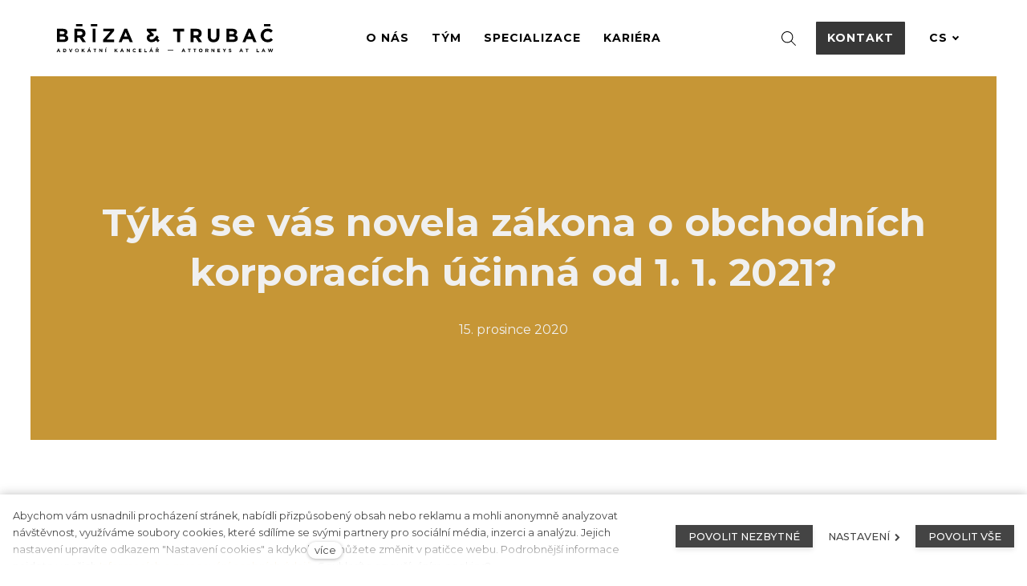

--- FILE ---
content_type: text/html; charset=utf-8
request_url: https://www.brizatrubac.cz/blog/tyka-se-vas-novela-zakona-o-obchodnich-korporacich-ucinna-od-1-1-2021
body_size: 9066
content:
<!DOCTYPE html>
<html lang = "cs" class = "no-js">
<head>
  

<link type="text/css" href="https://fonts.googleapis.com/css?family=Montserrat:200,200i,300,300i,400,400i,500,500i,600,600i,700,700i&amp;subset=latin-ext" rel="stylesheet" />
<link type="text/css" href="https://fonts.googleapis.com/css?family=Spectral:400,400i,600,600i&amp;subset=latin-ext" rel="stylesheet" />
<link type="text/css" href="https://www.brizatrubac.cz/assets/cs/css/cached.1768987375.1410999177.core.css" rel="stylesheet" />




  

<meta charset="utf-8" />
<meta name="keywords" content="Nařízení Řím I, Vídeňská úmluva, Petr Bříza, European Legal Forum" />
<meta name="description" content="V prestižním odborném časopise The European Legal Forum vyšel článek Petra Břízy. Petr v něm rozebírá rozsudek Nejvyššího soudu, podle kterého nejsou otázky týkající se postoupení pohledávky, započtení pohledávek a úroků z prodlení v působnosti Vídeňské úmluvy o smlouvách o mezinárodní koupi zboží. " />
<meta name="author" content="solidpixels., https://www.solidpixels.com" />
<meta property="og:type" content="article" />
<meta property="og:site_name" content="Bříza a Trubač" />
<meta property="og:url" content="https://www.brizatrubac.cz/blog/tyka-se-vas-novela-zakona-o-obchodnich-korporacich-ucinna-od-1-1-2021" />
<meta property="og:title" content="Týká se vás novela zákona o obchodních korporacích účinná od 1. 1. 2021? | Bříza &amp; Trubač" />
<meta name="robots" content="index, follow" />
<meta property="og:description" content="V prestižním odborném časopise The European Legal Forum vyšel článek Petra Břízy. Petr v něm rozebírá rozsudek Nejvyššího soudu, podle kterého nejsou otázky týkající se postoupení pohledávky, započtení pohledávek a úroků z prodlení v působnosti Vídeňské úmluvy o smlouvách o mezinárodní koupi zboží. " />
<meta property="og:image" content="https://www.brizatrubac.cz/files/novela-zok-final.pdf" />
<meta name="fb:app_id" content="518936135263185" />
<meta name="viewport" content="width=device-width, initial-scale=1.0" />
<meta http-equiv="X-UA-Compatible" content="IE=edge" />
<title>Týká se vás novela zákona o obchodních korporacích účinná od 1. 1. 2021? | Bříza &amp; Trubač</title>
<script type="text/javascript">var CMS_URL = "https://www.brizatrubac.cz";</script>
<script type="text/javascript">var CMS_ASSETS_URL = "https://www.brizatrubac.cz/assets/cs";</script>
<script type="text/javascript">document.documentElement.className = document.documentElement.className.replace("no-js","js");</script>
<script type="text/javascript">
      (function(w){
        var cachedDate = !!localStorage.fontCacheExpires && parseInt(localStorage.getItem('fontCacheExpires'));
        var currentTime = new Date().getTime();

        if (cachedDate && cachedDate > currentTime) {
          document.documentElement.className += ' fonts-loaded';
        }
      }(this));</script>
<script type="text/javascript">var CMS_CONFIG = {"app":{"nav":{"useMobileOnPhone":false,"useMobileOnTablet":false,"useMobileOnDesktop":false,"sm":{"type":"toggle","collapsible":false},"lg":{"type":"priority"}},"breakpoints":{"nav":640,"grid":320,"screenSmall":480,"layout":640,"image":{"360":360,"640":640,"980":980,"1280":1280,"1920":1920,"2600":2600}},"typography":{"headingsLarge":1.2,"headingsModularRatio":{"sm":1.25,"md":1.33}},"defaults":{"imagePlaceholder":"none","lazyImages":{"init":false,"lazyClass":"is-lazy","loadingClass":"is-loading","loadedClass":"is-loaded","expand":800,"hFac":1},"inViewport":{"elementSelector":".section-body, .section .row-main, .gallery-item","offset":0,"onlyForward":true},"coverVideo":{"elementSelector":"[data-cover-video]","aspectRatio":1.7778,"width":"1120","height":"630","showPlaceholder":false,"audio":false,"autoplay":true,"autoplayOffset":100,"cover":true,"startTime":null},"scrollTo":{"elementSelector":"a[href*=\\#]:not([href=\\#]):not(.no-scroll)","offsetTop":0,"timing":1000},"forms":{"elementSelector":".section form.block-form:not(.no-ajax)","validation":true,"inline":true,"ajax":true},"filters":{"elementSelector":".block-form-filter:not(.no-ajax)","ajax":false,"submitOnChange":false},"attachment":{"elementSelector":"input.field-control[type=\"file\"]","resetButtonClass":"icon icon-times","filenameLabelClass":"field-filename"},"swiper":{"elementSelector":"[data-slider]","containerModifierClass":"gallery-slider-","slideClass":"gallery-slider-item","slideActiveClass":"is-active","wrapperClass":"gallery-slider-wrapper","loop":true,"buttonPrevClass":"cssicon cssicon--chevron cssicon--chevron-left","buttonNextClass":"cssicon cssicon--chevron cssicon--chevron-right","breakpointsInverse":true,"breakpoints":{"321":{"slidesPerView":1},"641":{"slidesPerView":2},"993":{"slidesPerView":2}},"navigation":{"nextEl":".slider-btn-next","prevEl":".slider-btn-prev"},"pagination":{"el":".slider-pager","type":"bullets","clickable":true}},"map":{"libraries":[],"filters":[],"scrollwheel":false,"mapTypeControl":false,"asyncInViewport":true},"fancybox":{"elementSelector":".fancybox:not(.noLightbox)","fitToView":true,"autosize":true,"openEffect":"none","padding":0,"closeEffect":"none"},"parallax":{"elementSelector":"[data-parallax]","speedDivider":4,"continuous":true,"scrollOffset":100,"useOnMobile":true,"useOnTablet":true}},"async_js":{"async-polyfills.js":["https:\/\/cdn.solidpixels.com\/2.30\/template_core\/js\/processed\/async-polyfills.js"],"polyfill-multicolumn.js":["https:\/\/cdn.solidpixels.com\/2.30\/template_core\/js\/processed\/vendor\/polyfill-multicolumn.js"],"async-fancybox.js":["https:\/\/cdn.solidpixels.com\/2.30\/template_core\/js\/processed\/async-fancybox.js"],"async-slider.js":["https:\/\/cdn.solidpixels.com\/2.30\/template_core\/js\/processed\/async-slider.js"]}},"brand":{"name":"solidpixels.","version":"2.30.319","company":"solidpixels.","company_url":"https:\/\/www.solidpixels.com"},"environment":"solidpixels.","language":{"name":"cs","name_full":"\u010cesk\u00fd","prefix":"cs","assets":"cs","i18n":"cs","locale":["cs_CZ.utf-8"],"cms_status":1,"i18n_messages":{":count files":{"one":":count soubor","few":":count soubory","other":":count soubor\u016f"},"date":{"date":{"long":"%N, %d. %C %Y","short":"%d.%m.%Y"},"days":{"abbr":["Ne","Po","\u00dat","St","\u010ct","P\u00e1","So"],"acc":["V ned\u011bli","V pond\u011bl\u00ed","V \u00fater\u00fd","Ve st\u0159edu","Ve \u010dtvrtek","V p\u00e1tek","V sobotu"],"other":["Ned\u011ble","Pond\u011bl\u00ed","\u00dater\u00fd","St\u0159eda","\u010ctvrtek","P\u00e1tek","Sobota"]},"months":{"abbr":["Led","\u00dano","B\u0159e","Dub","Kv\u011b","\u010crv","\u010crc","Srp","Z\u00e1\u0159","\u0158\u00edj","Lis","Pro"],"gen":["ledna","\u00fanora","b\u0159ezna","dubna","kv\u011btna","\u010dervna","\u010dervence","srpna","z\u00e1\u0159\u00ed","\u0159\u00edjna","listopadu","prosince"],"other":["Leden","\u00danor","B\u0159ezen","Duben","Kv\u011bten","\u010cerven","\u010cervenec","Srpen","Z\u00e1\u0159\u00ed","\u0158\u00edjen","Listopad","Prosinec"]},"order":["date","month","year"],"time":{"long":"%H:%M:%S","short":"%H:%M"},"am":"dop.","pm":"odp.","less_than_minute_ago":"p\u0159ed chv\u00edl\u00ed","minute_ago":{"one":"p\u0159ibli\u017en\u011b p\u0159ed minutou","other":"p\u0159ed {delta} minutami"},"hour_ago":{"one":"p\u0159ibli\u017en\u011b p\u0159ed hodinou","other":"p\u0159ed {delta} hodinami"},"day_ago":{"one":"v\u010dera","other":"p\u0159ed {delta} dny"},"week_ago":{"one":"p\u0159ed t\u00fddnem","other":"p\u0159ed {delta} t\u00fddny"},"month_ago":{"one":"p\u0159ed m\u011bs\u00edcem","other":"p\u0159ed {delta} m\u011bs\u00edci"},"year_ago":{"one":"p\u0159ed rokem","other":"p\u0159ed {delta} lety"},"less_than_minute_until":"za chv\u00edli","minute_until":{"one":"p\u0159ibli\u017en\u011b za minutu","few":"za {delta} minuty","other":"za {delta} minut"},"hour_until":{"one":"p\u0159ibli\u017en\u011b za hodinu","few":"za {delta} hodiny","other":"za {delta} hodin"},"day_until":{"one":"z\u00edtra","few":"za {delta} dny","other":"za {delta} dn\u016f"},"week_until":{"one":"za t\u00fdden","few":"za {delta} t\u00fddny","other":"za {delta} t\u00fddn\u016f"},"month_until":{"one":"za m\u011bs\u00edc","few":"za {delta} m\u011bs\u00edce","other":"za {delta} m\u011bs\u00edc\u016f"},"year_until":{"one":"za rok","few":"za {delta} roky","other":"za {delta} let"},"never":"nikdy"},"valid":{"alpha":"Pole :field m\u016f\u017ee obsahovat pouze p\u00edsmena","alpha_dash":"Pole :field m\u016f\u017ee obsahovat pouze p\u00edsmena, \u010d\u00edslice, poml\u010dku a potr\u017e\u00edtko","alpha_numeric":"Pole :field m\u016f\u017ee obsahovat pouze p\u00edsmena a \u010d\u00edslice","color":"Do pole :field mus\u00edte zadat k\u00f3d barvy","credit_card":"Do pole :field mus\u00edte zadat platn\u00e9 \u010d\u00edslo platebn\u00ed karty","date":"Do pole :field mus\u00edte zadat datum","decimal":{"one":"Do pole :field mus\u00edte zadat \u010d\u00edslo s jedn\u00edm desetinn\u00fdm m\u00edstem","other":"Do pole :field mus\u00edte zadat \u010d\u00edslo s :param2 desetinn\u00fdmi m\u00edsty"},"digit":"Do pole :field mus\u00edte zadat cel\u00e9 \u010d\u00edslo","email":"Do pole :field mus\u00edte zadat e-mailovou adresu","email_domain":"Do pole :field mus\u00edte zadat platnou e-mailovou dom\u00e9nu","equals":"Pole :field se mus\u00ed rovnat :param2","exact_length":{"one":"Pole :field mus\u00ed b\u00fdt dlouh\u00e9 p\u0159esn\u011b 1 znak","few":"Pole :field mus\u00ed b\u00fdt p\u0159esn\u011b :param2 znaky dlouh\u00e9","other":"Pole :field mus\u00ed b\u00fdt p\u0159esn\u011b :param2 znak\u016f dlouh\u00e9"},"in_array":"Do pole :field mus\u00edte vlo\u017eit pouze jednu z dovolen\u00fdch mo\u017enost\u00ed","ip":"Do pole :field mus\u00edte zadat platnou ip adresu","match":"Pole :field se mus\u00ed shodovat s polem :param2","max_length":{"few":"Pole :field mus\u00ed b\u00fdt nanejv\u00fd\u0161 :param2 znaky dlouh\u00e9","other":"Pole :field mus\u00ed b\u00fdt nanejv\u00fd\u0161 :param2 znak\u016f dlouh\u00e9"},"min_length":{"one":"Pole :field mus\u00ed b\u00fdt alespo\u0148 jeden znak dlouh\u00e9","few":"Pole :field mus\u00ed b\u00fdt alespo\u0148 :param2 znaky dlouh\u00e9","other":"Pole :field mus\u00ed b\u00fdt alespo\u0148 :param2 znak\u016f dlouh\u00e9"},"not_empty":"Pole :field nesm\u00ed b\u00fdt pr\u00e1zdn\u00e9","numeric":":field mus\u00ed m\u00edt \u010d\u00edselnou hodnotu","phone":"Pole :field mus\u00ed b\u00fdt platn\u00e9 telefonn\u00ed \u010d\u00edslo","range":"Hodnota pole :field mus\u00ed le\u017eet v intervalu od :param2 do :param3","regex":"Pole :field mus\u00ed spl\u0148ovat po\u017eadovan\u00fd form\u00e1t","url":"Do pole :field mus\u00edte zadat platnou adresu URL"},":field must contain only letters":"Pole \":field\" m\u016f\u017ee obsahovat pouze p\u00edsmena",":field must contain only numbers, letters and dashes":"Pole \":field\" m\u016f\u017ee obsahovat pouze p\u00edsmena, \u010d\u00edslice, poml\u010dku a potr\u017e\u00edtko",":field must contain only letters and numbers":"Pole \":field\" m\u016f\u017ee obsahovat pouze p\u00edsmena a \u010d\u00edslice",":field must be a color":"Do pole \":field\" mus\u00edte zadat k\u00f3d barvy",":field must be a credit card number":"Do pole \":field\" mus\u00edte zadat platn\u00e9 \u010d\u00edslo platebn\u00ed karty",":field must be a date":"Do pole \":field\" mus\u00edte zadat datum",":field must be a decimal with :param2 places":{"one":"Do pole \":field\" mus\u00edte zadat \u010d\u00edslo s <strong>jedn\u00edm<\/strong> desetinn\u00fdm m\u00edstem","other":"Do pole \":field\" mus\u00edte zadat \u010d\u00edslo s <strong>:param2<\/strong> desetinn\u00fdmi m\u00edsty"},":field must be a digit":"Do pole \":field\" mus\u00edte zadat cel\u00e9 \u010d\u00edslo",":field must be an email address":"Do pole \":field\" mus\u00edte zadat e-mailovou adresu",":field must contain a valid email domain":"Do pole \":field\" mus\u00edte zadat platnou e-mailovou dom\u00e9nu",":field must equal :param2":"Pole \":field\" se mus\u00ed rovnat <strong>:param2<\/strong>",":field must be exactly :param2 characters long":{"one":"Pole \":field\" mus\u00ed b\u00fdt dlouh\u00e9 p\u0159esn\u011b <strong>1<\/strong> znak","few":"Pole \":field\" mus\u00ed b\u00fdt p\u0159esn\u011b <strong>:param2<\/strong> znaky dlouh\u00e9","other":"Pole \":field\" mus\u00ed b\u00fdt p\u0159esn\u011b <strong>:param2<\/strong> znak\u016f dlouh\u00e9"},":field must be one of the available options":"Do pole \":field\" mus\u00edte vlo\u017eit pouze jednu z dovolen\u00fdch mo\u017enost\u00ed",":field must be an ip address":"Do pole \":field\" mus\u00edte zadat platnou ip adresu",":field must be the same as :param3":"Pole \":field\" se mus\u00ed shodovat s polem <strong>\":param3\"<\/strong>",":field must not exceed :param2 characters long":{"few":"Pole \":field\" mus\u00ed b\u00fdt nanejv\u00fd\u0161 <strong>:param2<\/strong> znaky dlouh\u00e9","other":"Pole \":field\" mus\u00ed b\u00fdt nanejv\u00fd\u0161 <strong>:param2<\/strong> znak\u016f dlouh\u00e9"},":field must be at least :param2 characters long":{"one":"Pole \":field\" mus\u00ed b\u00fdt alespo\u0148 <strong>1<\/strong> znak dlouh\u00e9","few":"Pole \":field\" mus\u00ed b\u00fdt alespo\u0148 <strong>:param2<\/strong> znaky dlouh\u00e9","other":"Pole \":field\" mus\u00ed b\u00fdt alespo\u0148 <strong>:param2<\/strong> znak\u016f dlouh\u00e9"},":field must not be empty":"Pole \":field\" nesm\u00ed b\u00fdt pr\u00e1zdn\u00e9",":field must be numeric":"\":field\" mus\u00ed m\u00edt \u010d\u00edselnou hodnotu",":field must be a phone number":"Pole \":field\" mus\u00ed b\u00fdt platn\u00e9 telefonn\u00ed \u010d\u00edslo",":field must be within the range of :param2 to :param3":"Hodnota pole \":field\" mus\u00ed le\u017eet v intervalu <strong>od :param2 do :param3<\/strong>",":field does not match the required format":"Pole \":field\" mus\u00ed spl\u0148ovat po\u017eadovan\u00fd form\u00e1t",":field must be a url":"Do pole \":field\" mus\u00edte zadat platnou adresu URL",":field is not valid domain \/ hostname":"Do pole \":field\" mus\u00edte zadat platnou dom\u00e9nu","availability - in_stock":"Skladem","availability - out_of_stock":"Na objedn\u00e1n\u00ed","availability - sold_out":"Prodej ukon\u010den","availability - does_not_exist":"Nen\u00ed dostupn\u00e1","status - new":"Nov\u00e1","status - in_progress":"Vy\u0159izuje se","status - finished":"Dokon\u010den\u00e1","status - storno":"Storno"},"validation":{"required":"Pole \"{label}\" nesm\u00ed b\u00fdt pr\u00e1zdn\u00e9","email":"Do pole \"{label}\" mus\u00edte zadat e-mailovou adresu","tel":"Pole \"{label}\" mus\u00ed b\u00fdt platn\u00e9 telefonn\u00ed \u010d\u00edslo","maxLength":"Pole \"{label}\" mus\u00ed b\u00fdt nanejv\u00fd\u0161 <strong>{maxLength}<\/strong> znak\u016f dlouh\u00e9","minLength":"Pole \"{label}\" mus\u00ed b\u00fdt alespo\u0148 <strong>{minLength}<\/strong> znak\u016f dlouh\u00e9","maxFileSize":"Soubor je p\u0159\u00edli\u0161 velk\u00fd, maxim\u00e1ln\u00ed velikost souboru je {maxFileSize}."},"i18n_code":"cs","site_url":"https:\/\/www.brizatrubac.cz"},"site_url":"https:\/\/www.brizatrubac.cz","cms_url":"https:\/\/www.brizatrubac.cz\/cms","cdn_url":"https:\/\/cdn.solidpixels.com\/2.30","assets_url":"https:\/\/www.brizatrubac.cz\/assets\/cs","api_google_key":"AIzaSyCs8y8SXvf0_JdASgsxxVqdqTA8o2EiV7w","api_sentry_key":"https:\/\/2330b8b920037a6bdc40ba9682d1ca48@o4510499984769024.ingest.de.sentry.io\/4510500090282064","date_format":{"visible":"d. m. Y","internal":"Y-m-d"},"cookies":{"bar_hidden":false,"ac_allowed":true,"mc_allowed":true},"fonts":{"Montserrat":[{"weight":"200"},{"weight":"300"},{"weight":"400"},{"weight":"500"},{"weight":"600"},{"weight":"700"}],"Spectral":[{"weight":"400"},{"weight":"600"}]}};</script>
<link type="image/vnd.microsoft.icon" href="https://www.brizatrubac.cz/files/favicon.ico" rel="shortcut icon" />
<link type="image/vnd.microsoft.icon" href="https://www.brizatrubac.cz/files/resize/32/32/favicon.ico" rel="icon" sizes="32x32" />
<link type="image/vnd.microsoft.icon" href="https://www.brizatrubac.cz/files/resize/16/16/favicon.ico" rel="icon" sizes="16x16" />

  <link href="https://www.brizatrubac.cz/blog/tyka-se-vas-novela-zakona-o-obchodnich-korporacich-ucinna-od-1-1-2021" rel="alternate" hreflang="cs"><link href="https://www.brizatrubac.cz/en" rel="alternate" hreflang="en"><link href="https://www.brizatrubac.cz/de" rel="alternate" hreflang="de">
</head>
<body class = "production not-mobile not-tablet use-menu-primary-uppercase use-menu-text-underline  use-menu-button-uppercase page-animation-scroll use-headings-link-color use-headings-underline use-menu-bar use-header-fixed use-header-fixed-mobile use-header-slide-out use-header-priority cms-article-read cms-article-cs_article471">


  <div id = "page" class = "page">
      <div id = "header" class = "header" role="banner">
        <div class = "row-main">
          <div class = "menu menu--with-language menu--bar menu--sm-nav-primary-left menu--bar-logo-left menu--bar-primary-center menu--bar-secondary-right menu--bar-misc-right menu--sm-logo-left menu--sm-toggle-right menu--sm-misc-bottom menu--sm-flyout_right menu--lg-priority">
    <div class = "menu__region menu__toggle">
      <button id = "nav-toggle" type = "button" data-sm-type = "flyout_right" data-lg-type = "priority" data-toggle = "nav" data-target = "#menu-main" class = "nav-toggle nav-toggle--cross" aria-expanded = "false">
        <span class = "nav-toggle-icon cssicon cssicon--size-parent cssicon--hamburger"><span></span></span>
        <span class = "nav-toggle-label">Menu</span>
      </button>
    </div>

    <div class = "menu__region menu__header">
        <div class = "logo logo-image">

            <a class = "logo-element" href = "https://www.brizatrubac.cz" title = "Bříza a Trubač"><span><img src="https://www.brizatrubac.cz/files/logo.svg" alt="Bříza a Trubač"></img></span></a>
        </div>


    </div>

  <!-- Duplicitni zobrazeni elementu, ktere by se normalne na mobilu schovaly do menu -->
  <div class = "menu__region menu__special">
      <nav class="nav language-switcher language-switcher-dropdown language-switcher--dropdown" aria-label="Přepnout jazyk"><a href="#" class="nav__link language-switcher__trigger no-scroll" data-toggle="dropdown" aria-haspopup="true" aria-expanded="false" aria-label="Aktivní jazyk"><abbr title="Český">cs</abbr> <span class="cssicon cssicon--middle cssicon--size-auto cssicon--chevron-down"></span></a> <div class="dropdown__submenu language-switcher__submenu"><ul class="nav__list"><li class="nav__item is-active"><a href="https://www.brizatrubac.cz/blog/tyka-se-vas-novela-zakona-o-obchodnich-korporacich-ucinna-od-1-1-2021" class="nav__link language-switcher__item"><abbr title="Český">cs</abbr></a></li> <li class="nav__item"><a href="https://www.brizatrubac.cz/en" class="nav__link language-switcher__item"><abbr title="Anglický">en</abbr></a></li> <li class="nav__item"><a href="https://www.brizatrubac.cz/de" class="nav__link language-switcher__item"><abbr title="Německý">de</abbr></a></li></ul></div></nav>
  </div> <!-- /menu__special -->

  <div class = "menu__wrapper">
    <div class = "menu__region menu__inner">
        <div class = "menu__region menu__primary" data-nav = "priority" data-submenu = "doubleTap">
            <nav id = "menu-main" class = "nav nav--primary" aria-label = "Hlavní">
              <ul id="menu-1" class="nav__list"><li class="nav__item"><a href="https://www.brizatrubac.cz/o-nas" class="nav__link "><span class="nav__label">O nás</span></a></li> <li class="nav__item"><a href="https://www.brizatrubac.cz/tym" class="nav__link "><span class="nav__label">Tým</span></a><div class="submenu"><ul id="menu-19" class="nav__list"><li class="nav__item"><a href="https://www.brizatrubac.cz/bares-martin" class="nav__link "><span class="nav__label">Bareš Martin </span></a></li> <li class="nav__item"><a href="https://www.brizatrubac.cz/briza-petr" class="nav__link "><span class="nav__label">Bříza Petr </span></a></li> <li class="nav__item"><a href="https://www.brizatrubac.cz/cihulkova-radka" class="nav__link "><span class="nav__label">Čihulková Radka</span></a></li> <li class="nav__item"><a href="https://www.brizatrubac.cz/hajduk-kristian" class="nav__link "><span class="nav__label">Hajduk Kristián </span></a></li> <li class="nav__item"><a href="https://www.brizatrubac.cz/hokr-tomas" class="nav__link "><span class="nav__label">Hokr Tomáš </span></a></li> <li class="nav__item"><a href="https://www.brizatrubac.cz/kodes-jan" class="nav__link "><span class="nav__label">Kodeš Jan </span></a></li> <li class="nav__item"><a href="https://www.brizatrubac.cz/korinkova-marketa" class="nav__link "><span class="nav__label">Kořínková Markéta </span></a></li> <li class="nav__item"><a href="https://www.brizatrubac.cz/kottasova-anna" class="nav__link "><span class="nav__label">Kottasová Anna </span></a></li> <li class="nav__item"><a href="https://www.brizatrubac.cz/koubkova-karolina" class="nav__link "><span class="nav__label">Koubková Karolína </span></a></li> <li class="nav__item"><a href="https://www.brizatrubac.cz/kozeluha-patrik" class="nav__link "><span class="nav__label">Koželuha Patrik </span></a></li> <li class="nav__item"><a href="https://www.brizatrubac.cz/linek-david" class="nav__link "><span class="nav__label">Línek David </span></a></li> <li class="nav__item"><a href="https://www.brizatrubac.cz/malek-ondrej" class="nav__link "><span class="nav__label">Málek Ondřej</span></a></li> <li class="nav__item"><a href="https://www.brizatrubac.cz/paclikova-barbora" class="nav__link "><span class="nav__label">Paclíková Barbora </span></a></li> <li class="nav__item"><a href="https://www.brizatrubac.cz/pelikanova-martina" class="nav__link "><span class="nav__label">Pelikánová Martina </span></a></li> <li class="nav__item"><a href="https://www.brizatrubac.cz/sargsyan-aram" class="nav__link "><span class="nav__label">Sargsyan Aram</span></a></li> <li class="nav__item"><a href="https://www.brizatrubac.cz/strya-jan" class="nav__link "><span class="nav__label">Strya Jan</span></a></li> <li class="nav__item"><a href="https://www.brizatrubac.cz/stastkova-andrea" class="nav__link "><span class="nav__label">Šťástková Andrea </span></a></li> <li class="nav__item"><a href="https://www.brizatrubac.cz/ticha-sara" class="nav__link "><span class="nav__label">Tichá Sára </span></a></li> <li class="nav__item"><a href="https://www.brizatrubac.cz/tkadlecova-polendova-marketa" class="nav__link "><span class="nav__label">Tkadlecová [Polendová]  Markéta </span></a></li> <li class="nav__item"><a href="https://www.brizatrubac.cz/trubac-ondrej" class="nav__link "><span class="nav__label">Trubač Ondřej</span></a></li> <li class="nav__item"><a href="https://www.brizatrubac.cz/zavadilova-marta" class="nav__link "><span class="nav__label">Zavadilová Marta </span></a></li></ul></div></li> <li class="nav__item"><a href="https://www.brizatrubac.cz/specializace" class="nav__link "><span class="nav__label">Specializace</span></a><div class="submenu"><ul id="menu-12" class="nav__list"><li class="nav__item"><a href="https://www.brizatrubac.cz/mezinarodni-obchod-a-arbitraz" class="nav__link "><span class="nav__label">Mezinárodní obchod a arbitráž</span></a></li> <li class="nav__item"><a href="https://www.brizatrubac.cz/restrukturalizace-insolvence" class="nav__link "><span class="nav__label">Restrukturalizace & Insolvence</span></a></li> <li class="nav__item"><a href="https://www.brizatrubac.cz/danove-pravo" class="nav__link "><span class="nav__label">Daňové právo</span></a></li> <li class="nav__item"><a href="https://www.brizatrubac.cz/pravo-eu-a-mezinarodni-pravo" class="nav__link "><span class="nav__label">Právo EU a mezinárodní právo</span></a></li> <li class="nav__item"><a href="https://www.brizatrubac.cz/spory" class="nav__link "><span class="nav__label">Spory</span></a></li> <li class="nav__item"><a href="https://www.brizatrubac.cz/nemovitosti" class="nav__link "><span class="nav__label">Nemovitosti</span></a></li> <li class="nav__item"><a href="https://www.brizatrubac.cz/energetika" class="nav__link "><span class="nav__label">Energetika</span></a></li> <li class="nav__item"><a href="https://www.brizatrubac.cz/transakce" class="nav__link "><span class="nav__label">Transakce</span></a></li> <li class="nav__item"><a href="https://www.brizatrubac.cz/compliance" class="nav__link "><span class="nav__label">Compliance</span></a></li> <li class="nav__item"><a href="https://www.brizatrubac.cz/trestni-pravo" class="nav__link "><span class="nav__label">Trestní právo</span></a></li> <li class="nav__item"><a href="https://www.brizatrubac.cz/ochrana-dat" class="nav__link "><span class="nav__label">Ochrana dat</span></a></li> <li class="nav__item"><a href="https://www.brizatrubac.cz/pracovni-a-cizinecke-pravo" class="nav__link "><span class="nav__label">Pracovní a cizinecké právo</span></a></li> <li class="nav__item"><a href="https://www.brizatrubac.cz/sportovni-pravo" class="nav__link "><span class="nav__label">Sportovní právo</span></a></li> <li class="nav__item"><a href="https://www.brizatrubac.cz/rodinne-a-dedicke-pravo" class="nav__link "><span class="nav__label">Rodinné a dědické právo</span></a></li> <li class="nav__item"><a href="https://www.brizatrubac.cz/e-commerce-a-marketing" class="nav__link "><span class="nav__label">E-commerce a marketing</span></a></li> <li class="nav__item"><a href="https://www.brizatrubac.cz/regulace-financnich-trhu" class="nav__link "><span class="nav__label">Regulace finančních trhů</span></a></li></ul></div></li> <li class="nav__item"><a href="https://www.brizatrubac.cz/kariera" class="nav__link "><span class="nav__label">Kariéra</span></a></li> <li class="nav__item module-search"><a href="https://www.brizatrubac.cz/vyhledavani" class="nav__link icon icon-search"></a></li></ul>
            </nav>

        </div><!-- /menu__primary -->

        <div class = "menu__region menu__secondary">
            <nav id="menu-secondary" class="nav nav--secondary"><ul id="menu-37" class="nav__list"><li class="nav__item link-highlighted link-highlighted-right nav__item--btn"><a href="https://www.brizatrubac.cz/kontakt" class="nav__link "><span class="nav__label">Kontakt</span></a></li></ul></nav>
        </div><!-- /menu__secondary -->

        <div class = "menu__region menu__misc">
            <nav class="nav language-switcher language-switcher-dropdown language-switcher--dropdown" aria-label="Přepnout jazyk"><a href="#" class="nav__link language-switcher__trigger no-scroll" data-toggle="dropdown" aria-haspopup="true" aria-expanded="false" aria-label="Aktivní jazyk"><abbr title="Český">cs</abbr> <span class="cssicon cssicon--middle cssicon--size-auto cssicon--chevron-down"></span></a> <div class="dropdown__submenu language-switcher__submenu"><ul class="nav__list"><li class="nav__item is-active"><a href="https://www.brizatrubac.cz/blog/tyka-se-vas-novela-zakona-o-obchodnich-korporacich-ucinna-od-1-1-2021" class="nav__link language-switcher__item"><abbr title="Český">cs</abbr></a></li> <li class="nav__item"><a href="https://www.brizatrubac.cz/en" class="nav__link language-switcher__item"><abbr title="Anglický">en</abbr></a></li> <li class="nav__item"><a href="https://www.brizatrubac.cz/de" class="nav__link language-switcher__item"><abbr title="Německý">de</abbr></a></li></ul></div></nav>
        </div><!-- /menu__misc -->
    </div>
  </div>
</div>
        </div>
      </div>
    <div id = "main" class = "main" role="main">
      <div class="section section-has-background section-height-normal section-align-middle section-color-inverse article-hero"><div class="section-body"><div class="row-main"><div class="col col-1-12 grid-12-12"><div class="block block-heading article-title" data-lb="region" data-lb-id="sections.0.rows.0.columns.0.regions.0"><h1 class="align-center text-h1">Týká se vás novela zákona o obchodních korporacích účinná od 1. 1. 2021?</h1></div></div></div>
<div class="row-main"><div class="col col-1-12 grid-12-12"><div class="block block-dynamic_inline article-date" data-lb="region" data-lb-id="sections.0.rows.1.columns.0.regions.0"><div class="align-center">15. prosince 2020</div></div></div></div></div><div class="section-background" style="background-color:rgba(198,150,54,1)"></div></div><div class="section section-height-normal section-align-middle section-color-default"><div class="section-body"><div class="row-main"><div class="col col-1-12 grid-12-12"><div class="block block-image" data-lb="region" data-lb-id="sections.1.rows.0.columns.0.regions.0"><div class="flexcard flexcard-card valign-middle align-center flexcard-media--stretch"><div class="flexcard-media"><div class="image-wrapper"><div style="padding-bottom:100%" class="image ratio-original image-mask"><img class="is-lazy" data-srcset="https://www.brizatrubac.cz/files/responsive/360/0/asset-1-100.jpg 360w,https://www.brizatrubac.cz/files/responsive/640/0/asset-1-100.jpg 527w" data-sizes="(min-width:1240px) 620px, (min-width:640px) 50.00vw, 100.00vw"/><noscript><img srcset="https://www.brizatrubac.cz/files/responsive/360/0/asset-1-100.jpg 360w,https://www.brizatrubac.cz/files/responsive/640/0/asset-1-100.jpg 527w" sizes="(min-width:1240px) 620px, (min-width:640px) 50.00vw, 100.00vw"></noscript></div></div></div><div class="flexcard-content"><div class="flexcard-content-wrapper"><div class="text-block"><span style="font-size: var(--base-text-font-size); background-color: var(--page-background); color: var(--base-text-color); font-family: var(--base-font-family); font-weight: var(--base-font-weight);">Tápete v tom, zda se Vaší společnosti týká novela zákona o obchodních korporacích? Patrik a Barbora, kteří se u nás specializují na korporátní právo, si pro Vás připravili stručný přehled těch <a href="https://www.brizatrubac.cz/files/novela-zok-final.pdf">nejzásadnějších změn</a>.</span></div></div></div></div></div></div></div></div></div><div class="section section-height-low"><div class="section-body"><div class="row-main"><div class="col col-1-12 grid-12-12"><ul class="social-link-list center"><li><a href="https://www.facebook.com/sharer/sharer.php?u=https%3A%2F%2Fwww.brizatrubac.cz%2Fblog%2Ftyka-se-vas-novela-zakona-o-obchodnich-korporacich-ucinna-od-1-1-2021%3F20260125" rel="noopener" title="Facebook" class="social-link social-link-share social-facebook" target="_blank" aria-label="Sdílet na Facebooku"><span>Facebook</span></a></li> <li><a href="https://twitter.com/share?url=https%3A%2F%2Fwww.brizatrubac.cz%2Fblog%2Ftyka-se-vas-novela-zakona-o-obchodnich-korporacich-ucinna-od-1-1-2021%3F20260125&amp;text=T%C3%BDk%C3%A1+se+v%C3%A1s+novela+z%C3%A1kona+o+obchodn%C3%ADch+korporac%C3%ADch+%C3%BA%C4%8Dinn%C3%A1+od+1.+1.+2021%3F" rel="noopener" title="Twitter" class="social-link social-link-share social-twitter" target="_blank" aria-label="Sdílet na Twitteru"><span>Twitter</span></a></li> <li><a href="https://www.linkedin.com/shareArticle?mini=1&amp;url=https%3A%2F%2Fwww.brizatrubac.cz%2Fblog%2Ftyka-se-vas-novela-zakona-o-obchodnich-korporacich-ucinna-od-1-1-2021%3F20260125&amp;summary=T%C3%BDk%C3%A1+se+v%C3%A1s+novela+z%C3%A1kona+o+obchodn%C3%ADch+korporac%C3%ADch+%C3%BA%C4%8Dinn%C3%A1+od+1.+1.+2021%3F" rel="noopener" title="LinkedIn" class="social-link social-link-share social-linkedin" target="_blank" aria-label="Sdílet na LinkedIn"><span>LinkedIn</span></a></li></ul></div></div></div></div>
    </div>
    <div id = "footer" class = "footer" role = "contentinfo">
      <div class="row-main"><div class="col col-1-12 grid-4-12"><div class="block block-spacer" data-lb="region" data-lb-id=""><div class="block-spacer-element" style="height:50px"></div></div></div> <div class="col col-5-12 grid-4-12"><div class="block block-image" data-lb="region" data-lb-id=""><div class="align-center"><div style="padding-bottom:12.962962962962962%" class="image ratio-original image-mask"><img class="is-lazy" data-src="https://www.brizatrubac.cz/files/logo.svg"/><noscript><img src="https://www.brizatrubac.cz/files/logo.svg"></noscript></div></div></div></div> <div class="col col-9-12 grid-4-12"><div class="block block-spacer" data-lb="region" data-lb-id=""><div class="block-spacer-element" style="height:50px"></div></div></div></div>
<div class="row-main"><div class="col col-1-12 grid-12-12"><div class="block block-social_icons has-linked-in" data-lb="region" data-lb-id=""><ul class="social-link-list center"><li><a href="https://www.facebook.com/briza.a.trubac" class="social-link has-icon social-facebook" title="Facebook" target="_blank" rel="noopener noreferrer" aria-label="Přejít na Facebook"><i class="icon icon-facebook"></i></a></li><li><a href="https://www.instagram.com/brizatrubac/" class="social-link has-icon social-instagram" title="Instagram" target="_blank" rel="noopener noreferrer" aria-label="Přejít na Instagram"><i class="icon icon-instagram"></i></a></li><li><a href="https://www.linkedin.com/company/6455969" class="social-link has-icon social-google-plus" title="Google Plus" target="_blank" rel="noopener noreferrer" aria-label="Přejít na Google Plus"><i class="icon icon-google-plus"></i></a></li><li><a href="https://twitter.com/BrizaTrubac" class="social-link has-icon social-twitter" title="Twitter" target="_blank" rel="noopener noreferrer" aria-label="Přejít na Twitter"><i class="icon icon-twitter"></i></a></li></ul></div></div></div>
<div class="row-main"><div class="col col-1-12 grid-12-12"></div></div>
<div class="row-main"><div class="col col-1-12 grid-12-12"></div></div>
<div class="row-main"><div class="col col-1-12 grid-12-12"></div></div>
<div class="row-main"><div class="col col-1-12 grid-12-12"><div class="block block-footer" data-lb="region" data-lb-id=""><div class="center footer__brand"><p class="center">This site runs on <a class="author" href="https://www.solidpixels.com" target="_blank"> solidpixels. </a></p></div></div></div></div>
    </div>  </div>

    <div id = "panel-cookies" class = "cookie-bar">
  <div class = "cookie-bar-wrapper">
    <div class = "cookie-bar-content">
      <div class = "cookie-bar-message">
        <p>Abychom vám usnadnili procházení stránek, nabídli přizpůsobený obsah nebo reklamu a mohli anonymně analyzovat návštěvnost, využíváme soubory cookies, které sdílíme se svými partnery pro sociální média, inzerci a analýzu. Jejich nastavení upravíte odkazem "Nastavení cookies" a kdykoliv jej můžete změnit v patičce webu. Podrobnější informace najdete v našich <a href="https://www.brizatrubac.cz/informace-o-zpracovani-osobnich-udaju" id="ajax-link">Informacích o zpracování osobních údajů</a>. Souhlasíte s používáním cookies?</p>

      </div>

      <div class = "cookie-bar-settings">
        <div class = "field field-form_checkbox field-form_checkbox--cookie">
          <div class = "field-wrapper">
            <input type = "checkbox" value = "1" id = "cookies_allow_fc" checked = "checked" disabled = "disabled">
            <label for = "cookies_allow_fc">Funkční cookies</label>
          </div>
          <div class = "cookie-description">
            <p>Zprostředkovávají základní funkčnost stránky, web bez nich nemůže fungovat.</p>

          </div>
        </div>

          <div class = "field field-form_checkbox field-form_checkbox--cookie">
            <div class = "field-wrapper">
              <input type = "checkbox" id = "cookies_allow_ac" value = "1" checked = "checked" />
              <label for = "cookies_allow_ac">Analytické cookies</label>
            </div>
            <div class = "cookie-description">
              <p>Počítají návštěvnost webu a sběrem anonymních statistik umožňují provozovateli lépe pochopit své návštěvníky a stránky tak neustále vylepšovat.</p>

            </div>
          </div>

          <div class = "field field-form_checkbox field-form_checkbox--cookie">
            <div class = "field-wrapper">
              <input type = "checkbox" id = "cookies_allow_mc" value = "1" checked = "checked" />
              <label for = "cookies_allow_mc">Marketingové cookies</label>
            </div>
            <div class = "cookie-description">
              <p>Shromažďují informace pro lepší přizpůsobení reklamy vašim zájmům, a to na těchto webových stránkách i mimo ně.</p>

            </div>
          </div>
      </div>
    </div>
    <div class = "cookie-bar-actions">
      <button class = "btn btn-sm btn-confirm js-cookies-decline-all site_cookies_notification_close"><span class="btn__label">Povolit nezbytné</span></button>
      <button class = "btn btn-sm btn-simple js-cookies-toggle-settings"><span class="btn__label">Nastavení&nbsp;<i class = "icon icon-chevron-right"></i></span></button>
      <button class = "btn btn-sm btn-confirm js-cookies-confirm site_cookies_notification_close"><span class="btn__label">Povolit vybrané</span></button>
      <button class = "btn btn-sm btn-confirm js-cookies-confirm-all site_cookies_notification_close"><span class="btn__label">Povolit vše</span></button>
    </div>
  </div>
</div>


  

<script type="text/javascript" src="https://www.brizatrubac.cz/assets/cs/js/cached.1655371241.4214625763.core.js"></script>
<script type="text/javascript" src="https://www.brizatrubac.cz/assets/cs/js/cached.1709198131.2568239983.module.js"></script>
<script type="text/javascript" src="https://www.brizatrubac.cz/assets/cs/js/cached.1768987375.2415116591.app.js"></script>
<script type="text/javascript" src="https://www.brizatrubac.cz/assets/cs/js/cached.app.init.js"></script>

</body>
</html>

--- FILE ---
content_type: application/javascript
request_url: https://www.brizatrubac.cz/assets/cs/js/cached.1768987375.2415116591.app.js
body_size: 24613
content:
/* File: https://cdn.solidpixels.com/2.30/template_core/js/ajax.js
   Compiled at: 2026-01-21 10:23:00 
================================ */
!function(e,t){"object"==typeof exports?module.exports=t(require("./util")):("object"!=typeof e.Solidpixels&&(e.Solidpixels={}),e.Solidpixels.Ajax=t(e.Util),e.Ajax=e.Solidpixels.Ajax)}(this,function(e){var t={};return t.create=function(t,n,r){var o=arguments.length>3&&void 0!==arguments[3]?arguments[3]:{};o=e.extend(o,{"X-Requested-With":"XMLHttpRequest"});var a=Object.create(this);return a.method=t,a.url=n,a.data=r,a.xhr=new XMLHttpRequest,a.headers=o,a},t.send=function(){var t=this,n=[];return new Promise(function(r,o){t.xhr.onreadystatechange=function(){4===t.xhr.readyState&&(200===t.xhr.status?r(t.xhr.responseText):null!==t.onError?o(t.xhr.responseText,t.xhr.status):e.console.error("AJAX error: unhandled error with response status "+t.xhr.status+" and body: "+t.xhr.responseText))},t.xhr.open(t.method,t.url),Object.keys(t.headers).forEach(function(e){t.xhr.setRequestHeader(e,t.headers[e])}),t.data instanceof FormData?t.xhr.send(t.data):(n=Object.keys(t.data).map(function(e){var n=[];return Array.isArray(t.data[e])?t.data[e].forEach(function(t){n.push(e+"="+encodeURIComponent(t))}):n.push(e+"="+encodeURIComponent(t.data[e])),n.join("&")}),t.xhr.send(n.join("&")))})},t.get=function(n){var r=arguments.length>1&&void 0!==arguments[1]&&null!==arguments[1]?arguments[1]:{},o=arguments.length>2&&void 0!==arguments[2]?arguments[2]:null,a=arguments.length>3&&void 0!==arguments[3]?arguments[3]:null,s=t.create("GET",n,{},r).send();return(o||a)&&(s.then(o).catch(a),e.console.warn("Callbacks onSuccess and onError are deprecated since 2.22, use promises instead.")),s},t.post=function(n,r){var o=arguments.length>2&&void 0!==arguments[2]&&arguments[2]?arguments[2]:{"Content-Type":"application/x-www-form-urlencoded"},a=arguments.length>3&&void 0!==arguments[3]?arguments[3]:null,s=arguments.length>4&&void 0!==arguments[4]?arguments[4]:null,d=t.create("POST",n,r,o).send();return(a||s)&&(d.then(a).catch(s),e.console.warn("Callbacks onSuccess and onError are deprecated since 2.22, use promises instead.")),d},{create:t.create,post:t.post,get:t.get}});

/* File: https://cdn.solidpixels.com/2.30/template_core/js/image.js
   Compiled at: 2026-01-21 10:23:00 
================================ */
var Solidpixels=window.Solidpixels||{};Solidpixels.Image={fallback:function(i){i&&(window.picturefill&&"function"==typeof window.picturefill&&window.picturefill({elements:i}),window.objectFitImages&&"function"==typeof window.objectFitImages&&window.objectFitImages(i))},load:function(i){if(i){var e=function(t){i.classList.remove("is-loading"),i.classList.add("is-loaded"),i.parentNode.classList.add("is-loaded"),t.target.removeEventListener(t.type,e)};i.addEventListener("load",e),i.complete&&Util.triggerEvent(i,"load")}}};

/* File: https://cdn.solidpixels.com/2.30/template_core/js/vendor/doubletaptogo.js
   Compiled at: 2026-01-21 10:23:00 
================================ */
!function(t,n,o,i){t.fn.doubleTapToGo=function(i){return!!("ontouchstart"in n||navigator.msMaxTouchPoints||navigator.userAgent.toLowerCase().match(/windows phone os 7/i))&&(this.each(function(){var n=!1;t(this).on("click",function(o){var i=t(this);i[0]!=n[0]&&(o.preventDefault(),n=i)}),t(o).on("click touchstart MSPointerDown",function(o){for(var i=!0,a=t(o.target).parents(),e=0;e<a.length;e++)a[e]==n[0]&&(i=!1);i&&(n=!1)})}),this)}}(jQuery,window,document);

/* File: https://cdn.solidpixels.com/2.30/template_core/js/vendor/dropdown.js
   Compiled at: 2026-01-21 10:23:00 
================================ */
!function(t){"use strict";var o="is-opened",n='[data-toggle="dropdown"]',e=function(o){t(o).on("click.bs.dropdown",this.toggle)};function r(o){var n=o.attr("data-target"),e=n&&t(n);return e&&e.length?e:o.parent()}function d(e){e&&3===e.which||(t(".dropdown-backdrop").remove(),t(n).each(function(){var n=t(this),d=r(n),i={relatedTarget:this};d.removeClass("dropdown-t dropdown-r dropdown-b dropdown-l"),!(!d.hasClass(o)||e&&"click"==e.type&&/input|textarea/i.test(e.target.tagName)&&t.contains(d[0],e.target))&&(d.trigger(e=t.Event("hide.bs.dropdown",i)),e.isDefaultPrevented()||(n.attr("aria-expanded","false"),d.removeClass(o).trigger(t.Event("hidden.bs.dropdown",i))))}))}e.VERSION="3.3.7",e.prototype.toggle=function(n){var e=t(this);if(!e.is(".disabled, :disabled")){var i,a,s=r(e),p=s.hasClass(o),c=(i=s.find(".dropdown__submenu"),a=[],i&&(s.offset().top+s.outerHeight()+i.outerHeight()>t(window).innerHeight()?a.push("dropdown-t"):a.push("dropdown-b"),s.offset().left+s.outerWidth()+i.outerWidth()>t(window).innerWidth()?a.push("dropdown-r"):a.push("dropdown-l")),a);if(d(),!p){"ontouchstart"in document.documentElement&&!s.closest(".navbar-nav").length&&t(document.createElement("div")).addClass("dropdown-backdrop").insertAfter(t(this)).on("click",d);var w={relatedTarget:this};if(s.trigger(n=t.Event("show.bs.dropdown",w)),n.isDefaultPrevented())return;e.trigger("focus").attr("aria-expanded","true"),s.addClass(c.join(" ")).toggleClass(o).trigger(t.Event("shown.bs.dropdown",w))}return!1}},e.prototype.keydown=function(e){if(!(!/(38|40|27|32)/.test(e.which)||/input|textarea/i.test(e.target.tagName))){var d=t(this);if(e.preventDefault(),e.stopPropagation(),!d.is(".disabled, :disabled")){var i=r(d),a=i.hasClass(o);if(!a&&27!=e.which||a&&27==e.which)return 27==e.which&&i.find(n).trigger("focus"),d.trigger("click");var s=i.find(".dropdown-menu li:not(.disabled):visible a");if(s.length){var p=s.index(e.target);38==e.which&&p>0&&p--,40==e.which&&p<s.length-1&&p++,~p||(p=0),s.eq(p).trigger("focus")}}}};var i=t.fn.dropdown;t.fn.dropdown=function(o){return this.each(function(){var n=t(this),r=n.data("bs.dropdown");r||n.data("bs.dropdown",r=new e(this)),"string"==typeof o&&r[o].call(n)})},t.fn.dropdown.Constructor=e,t.fn.dropdown.noConflict=function(){return t.fn.dropdown=i,this},t(document).on("click.bs.dropdown.data-api",d).on("click.bs.dropdown.data-api",".dropdown form",function(t){t.stopPropagation()}).on("click.bs.dropdown.data-api",n,e.prototype.toggle).on("keydown.bs.dropdown.data-api",n,e.prototype.keydown).on("keydown.bs.dropdown.data-api",".dropdown-menu",e.prototype.keydown)}(jQuery);

/* File: https://cdn.solidpixels.com/2.30/template_core/js/sticky-footer.js
   Compiled at: 2026-01-21 10:23:00 
================================ */
!function(t,i,e){var s=function(i){this.$element=t(i),this.minHeight=t("#main").outerHeight(),this.isSticky=!1,t(e).on("load",t.proxy(this.handleResize,this)),this.handleResize()};s.prototype.handleResize=function(){var i=t("#footer");if(!i.is(":hidden")){var s=t(e).height(),h=i.offset().top+i.outerHeight(),n=t("#main"),o=n.outerHeight();s>=h?(this.isSticky=!0,n.css("min-height",o+(s-h))):this.minHeight>=o&&this.isSticky&&t("#main").css("min-height",this.minHeight)}},t.fn.stickyFooter=function(){var e=t(this),h=e.data("stickyFooter.sp");return h?i.throttle(t.proxy(h.handleResize,h))():e.data("stickyFooter.sp",h=new s(this)),this},t.fn.stickyFooter.Constructor=s}(window.jQuery,Util,window);

/* File: https://cdn.solidpixels.com/2.30/template_core/js/nav-toggle.js
   Compiled at: 2026-01-21 10:23:00 
================================ */
var Solidpixels=window.Solidpixels||{};Solidpixels.NavToggle=function(e,t){var s=function(t,s){this.options=s,this.$element=e(t),this.$wrapper=e("html"),this.$page=e(this.options.backdropSelector),this.$target=e(this.options.targetSelector),this.isOpened=!1,this.scrollOffset=0,this.$element.on("click.navToggle.sp",e.proxy(this.handleToggle,this))};return s.DEFAULTS={activeClass:"is-menu-open",toggleClass:"open",backdropSelector:".main",closeOnClick:!0,keepScrollPosition:!0},s.create=function(e,o){var i=!0;if(!t.isElement(e))throw i=!1,Error("element has to be DOM Element");return i?new s(e,o):null},s.prototype.handleToggle=function(e){return e.preventDefault(),e.stopPropagation(),this.isOpened?this.close():this.open()},s.prototype.open=function(){var t=this;return this.scrollOffset=window.pageYOffset,this.options.closeOnClick&&e(this.$target).find("a").on("click.navToggle.sp",function(){t.close()}),this.$element.addClass(this.options.toggleClass),this.$wrapper.addClass(this.options.activeClass),this.$element.attr("aria-expanded","true"),this.options.keepScrollPosition&&(window.Solidpixels.Waypoints.setDisabled(!0),e("body").scrollTop(this.scrollOffset)),this.isOpened=!0,this.$page.on("click.navToggle.sp",e.proxy(this.close,this)),this.$element.trigger(e.Event("shown.navToggle.sp")),this},s.prototype.close=function(){return this.$target.find("a").off("click.navToggle.sp"),this.$element.removeClass(this.options.toggleClass),this.$wrapper.removeClass(this.options.activeClass),this.$element.attr("aria-expanded","false"),this.options.keepScrollPosition&&(window.Solidpixels.Waypoints.setDisabled(!1),e(window).scrollTop(this.scrollOffset)),this.isOpened=!1,this.$page.off("click.navToggle.sp"),this.$element.trigger(e.Event("hidden.navToggle.sp")),this},s.prototype.destroy=function(){return this.close(),this.$element.off("click.navToggle.sp"),this.$page.off("click.navToggle.sp"),this.$target.find("a").off("click.navToggle.sp"),this.$element},e.fn.navToggle=function(o){return this.each(function(){var i=e(this),l=e(this).data("target")?{targetSelector:e(this).data("target")}:{},n=t.extend({},s.DEFAULTS,"object"==typeof o&&o,l),a=i.data("navToggle.sp");if("string"!=typeof o&&!a){var r=s.create(i[0],n);i.data("navToggle.sp",r)}"string"==typeof o&&"close"===o&&a&&a.close.call(a),"string"==typeof o&&"destroy"===o&&a&&(a.destroy.call(a),i.removeData("navToggle.sp"))})},s}(window.jQuery,Util),window.NavToggle=Solidpixels.NavToggle;

/* File: https://cdn.solidpixels.com/2.30/template_core/js/in-viewport.js
   Compiled at: 2026-01-21 10:23:00 
================================ */
window.Solidpixels=window.Solidpixels||{},window.Solidpixels.InViewport=function(i,t){var e={},o=function(o,s){if(this.options=s,this.windowHeight=i(window).height(),this.$element=i(o),this.minScroll=this.$element.offset().top-this.windowHeight-this.options.offset,this.maxScroll=this.$element.offset().top+this.$element.outerHeight()+this.options.offset,this.isVisible=this.getVisibility(),this.isVisible){var n=this.$element.get(0).className,h=this;e[n]?e[n]+=1:e[n]=1,setTimeout(function(){h.$element.addClass("in-viewport")},200*e[n]),"function"==typeof this.options.afterChange&&this.options.afterChange.call(this)}i(window).on("resize.sp.inViewport",t.throttle(i.proxy(this.handleResize,this),20)),i(window).on("scroll.sp.inViewport",t.throttle(i.proxy(this.handleScroll,this),20))};return o.DEFAULTS={elementSelector:".section-body",offset:0,onlyForward:!1,afterChange:null},o.prototype.handleResize=function(){return this.windowHeight=i(window).height(),this.minScroll=this.$element.offset().top-this.windowHeight-this.options.offset,this.maxScroll=this.$element.offset().top+this.$element.outerHeight()+this.options.offset,this},o.prototype.getVisibility=function(){var i=window.pageYOffset;return i>this.minScroll&&i<this.maxScroll},o.prototype.hasChanged=function(){var i=this.getVisibility(),t=!1;return(this.isVisible||i)&&!(this.isVisible&&i)&&(this.isVisible=i,t=!0),t},o.prototype.handleScroll=function(){if("object"==typeof this&&(!this.isVisible||!this.options.onlyForward)){var i=this.hasChanged.call(this);i&&this.isVisible?this.$element.addClass("in-viewport"):!i||this.isVisible||this.options.onlyForward||this.$element.removeClass("in-viewport"),i&&"function"==typeof this.options.afterChange&&this.options.afterChange.call(this)}},i.fn.inViewport=function(t){return this.each(function(){var e=i(this),s=i.extend({},o.DEFAULTS,e.data(),"object"==typeof t&&t),n=e.data("inViewport.sp");"string"!=typeof t&&(n?n.handleResize.call(n):e.data("inViewport.sp",n=new o(this,s)))})},i.fn.inViewport.Constructor=o,o}(window.jQuery,Util),window.InViewport=window.Solidpixels.InViewport;

/* File: https://cdn.solidpixels.com/2.30/template_core/js/scroll-to.js
   Compiled at: 2026-01-21 10:23:00 
================================ */
!function(e,o){"object"==typeof exports?module.exports=o(require("./vendor/jquery"),require("./util")):("object"!=typeof e.Solidpixels&&(e.Solidpixels={}),e.Solidpixels.ScrollTo=o(e.jQuery,e.Util))}(this,function(e,o){var t={};return t.DEFAULTS={offsetTop:0,offsetScrollTop:null,timing:1e3,cancelable:!0},t.init=function(e,n){t.options=o.extend(t.DEFAULTS,"object"==typeof n&&n);var l=null;"string"==typeof e?l=document.querySelectorAll(e):o.isElement(e)&&(l=e),[].forEach.call(l,function(e){e.addEventListener("click",t.handleClick)})},t.handleClick=function(o){var n,l=t.options,i=window.location.pathname.replace(/^\/|\/$/g,""),r=this.pathname.replace(/^\/|\/$/g,""),c=e("html, body");if(i===r&&window.location.hostname===this.hostname&&(n=e(this.hash)||e('[name="'+this.hash.slice(1)+'"]')).length){o.preventDefault();var s=n.offset().top,a=s-l.offsetTop<0?0:s-l.offsetTop;null!==l.offsetScrollTop&&s>window.pageYOffset&&(a=s-l.offsetScrollTop),l.cancelable&&c.on("scroll mousedown wheel DOMMouseScroll mousewheel keyup touchmove",function(){c.stop(),c.off("scroll mousedown wheel DOMMouseScroll mousewheel keyup touchmove")}),c.stop().animate({scrollTop:a},l.timing);var u=e.Event("scrollto:navigate");return e(document).trigger(u),!1}return!0},t.element=function(e,o,t){return o=o||500,t=t||0,new Promise(function(n){var l=e,i=arguments.length>3&&void 0!==arguments[3]?arguments[3]:window;null!==l&&null===l.offsetParent&&(l=l.parentNode);var r=i===window?window.pageYOffset:i.scrollTop,c=l.getBoundingClientRect().top;c+=t,"function"==typeof o&&(o=o(c));var s=0,a=0;function u(e,o){e===window?window.scrollTo(0,o):e.scrollTop=o}window.requestAnimationFrame(function(e){s=e,function e(t){var l,f;u(i,(l=a=t-s,f=c,(l/=o/2)<1?f/2*l*l+r:-f/2*((l-=1)*(l-2)-1)+r)),a<o?window.requestAnimationFrame(e):(u(i,r+c),n())}(e)})})},t});

/* File: https://cdn.solidpixels.com/2.30/template_core/js/waypoints.js
   Compiled at: 2026-01-21 10:23:00 
================================ */
!function(t,e){"object"==typeof exports?module.exports=e(require("./vendor/jquery"),require("./util"),require("./events")):("object"!=typeof t.Solidpixels&&(t.Solidpixels={}),t.Solidpixels.Waypoints=e(t.jQuery,t.Util))}(this,function(t,e){var o,i,n,a,s,r=null,l=null,c=function(t){var e=0,o=0,i=t;do e+=i.offsetTop||0,o+=i.offsetLeft||0,i=i.offsetParent;while(i);return{top:e,left:o}},u={waypointSection:null,waypointBeforeSection:null,waypointStart:null,waypointFooter:null,waypointMenu:null},p={isDisabled:!1,activeViewportWaypoint:!1,activeFirstSectionWaypoint:!1,activeStartWaypoint:!1,activeFooterWaypoint:!1,activeMenuWaypoint:!1,activeMomentum:!1};return p.DEFAULTS={waypoints:{start:!0,menu:!0,beforeFirstSection:!0,firstSection:!0,footer:!0}},p.setDisabled=function(t){this.isDisabled=t},p.getBreakpoints=function(){return u},p.toggleState=function(t,e,o,i){var n=!1;return t>=e&&!this[o]?(this[o]=!0,document.body.classList.add(i),n=!0):t<e&&this[o]&&(this[o]=!1,document.body.classList.remove(i),n=!0),n},p.handleScroll=function(t,e){if(!this.isDisabled){var o=s,i=s=window.pageYOffset,n=i-o;t.waypoints.start&&this.toggleState(i,e.waypointStart,"activeStartWaypoint","is-after-start"),t.waypoints.menu&&this.toggleState(i,e.waypointMenu,"activeMenuWaypoint","is-after-menu"),t.waypoints.beforeFirstSection&&this.toggleState(i,e.waypointBeforeSection,"activeViewportWaypoint","is-before-hero"),t.waypoints.firstSection&&this.toggleState(i,e.waypointSection,"activeFirstSectionWaypoint","is-after-hero"),t.waypoints.footer&&this.toggleState(i,e.waypointFooter,"activeFooterWaypoint","is-after-body"),o>=e.waypointStart&&!this.activeMomentum&&n>0?(this.activeMomentum=!0,document.body.classList.add("is-scrolling-down")):(o<=e.waypointStart||n<0)&&(this.activeMomentum=!1,document.body.classList.remove("is-scrolling-down"))}},p.calculateBreakpoints=function(){var t=u;return o||(o=document.getElementById("header")),i||(i=document.getElementById("footer")),n||(n=document.querySelector(".section:first-child")),s=window.pageYOffset,a=window.innerHeight,t.waypointStart=a/3,o&&(t.waypointMenu=c(o).top+o.offsetHeight),i&&(t.waypointFooter=c(i).top-a),o&&n&&(t.waypointBeforeSection=n.offsetHeight-o.offsetHeight),n&&(t.waypointSection=n.offsetHeight),u=t,t},p.init=function(t){var o=this,i=e.extend({},p.DEFAULTS,"object"==typeof t&&t),n=this.calculateBreakpoints();document.body.classList.contains("use-menu-sidebar")&&(i.waypoints.menu=!1,i.waypoints.beforeFirstSection=!1),r&&(window.removeEventListener("scroll",r),r=null),l&&(window.removeEventListener("resize",l),l=null),r=e.throttle(function(){o.handleScroll(i,n)},50),l=e.throttle(function(){o.calculateBreakpoints()},50),window.addEventListener("scroll",r),window.addEventListener("resize",l),o.handleScroll(i,n)},p});

/* File: https://cdn.solidpixels.com/2.30/template_core/js/layout.js
   Compiled at: 2026-01-21 10:23:00 
================================ */
!function(e,i){"object"==typeof exports?module.exports=i():("object"!=typeof e.Solidpixels&&(e.Solidpixels={}),e.Solidpixels.Layout=i())}(this,function(){var e={},i=function(e){var i=e.body.classList,t={isFixed:i.contains("use-header-fixed"),isTransparent:i.contains("use-header-transparent")||i.contains("use-header-background-boxed"),isHeaderHidden:i.contains("is-header-hidden"),hasFirstSectionBackground:!1,hasFirstSectionFullrow:!1,isHomepage:i.contains("is-homepage"),isToggleMenu:i.contains("use-menu-toggle"),isFixedBottomHomepage:i.contains("use-header-bottom-homepage")};return e.firstSection&&(t.hasFirstSectionBackground=!!e.firstSection.querySelector(".section-background"),t.hasFirstSectionFullrow=e.firstSection.classList.contains("section-has-fullrow")),t},t=function(e){var i=!1;return(!e.isFixed&&e.isTransparent&&!e.hasFirstSectionBackground||e.isFixed&&!e.isTransparent&&!e.hasFirstSectionBackground||e.isFixed&&e.isTransparent&&!e.hasFirstSectionBackground||e.isFixed&&!e.isTransparent&&e.hasFirstSectionBackground)&&(i=!0),(e.isFixed&&e.isHomepage&&e.isFixedBottomHomepage||e.isTransparent&&e.hasFirstSectionFullrow||e.isHeaderHidden||e.isToggleMenu)&&(i=!1),i};return e.firstSectionIndent=function(e){t(i(e))&&(e.header&&e.header.classList.add("show-header"),e.main.classList.add("shown-header"))},{init:function(){var i={body:document.body,header:document.getElementById("header"),footer:document.getElementById("footer"),main:document.getElementById("main"),firstSection:document.querySelector(".section:first-child")};Object.keys(e).forEach(function(t){"function"==typeof e[t]&&e[t](i)})}}});

/* File: https://cdn.solidpixels.com/2.30/template_core/js/nav-priority.js
   Compiled at: 2026-01-21 10:23:00 
================================ */
!function(e,t){"object"==typeof exports?module.exports=t(require("./vendor/jquery"),require("./util")):("object"!=typeof e.Solidpixels&&(e.Solidpixels={}),e.Solidpixels.NavPriority=t(e.jQuery,e.Util))}(this,function(e,t){var o={},i=null,r=function(e,o){this.options=o,this.$element=e,this.navList=this.$element.querySelectorAll("ul")[0],this.overflowMenu=this.createOverflowMenu(),this.overflowList=this.overflowMenu.querySelectorAll("ul")[0],this.overflowDropdown=this.$element.parentNode.querySelector("[data-nav-priority-toggle]"),this.overflowMenuIndex=t.index(this.overflowMenu),this.overflowBreakpoints=[],this.elementStyle=window.getComputedStyle(this.$element),this.breakpoints=this.getBreakpoints(),this.setupEventListeners(),this.reflowNavigation()};return r.DEFAULTS={dropdownLabel:'Dalš\xed <span class="cssicon cssicon--chevron-down"></span>',dropdownMenuClass:"reset",dropdownMenuTemplate:'<li data-nav-priority-menu class="nav__item nav-priority-dropdown dropdown" aria-hidden="true"><a id="{{dropdownMenuId}}" href="#" class="nav-priority-toggle" data-toggle="dropdown" role="button" aria-haspopup="true" aria-expanded="false" data-nav-priority-toggle>{{dropdownLabel}}</a><div class="submenu"><ul class="{{dropdownMenuClass}}" aria-labelledby="{{dropdownMenuId}}"></ul></div></li>',containerWidthOffset:15,excludeClass:"is-excluded",threshold:3,collapseAll:!1},r.prototype.getBreakpoints=function(){var e,o,i=this,r=[],n=t.makeDOMArray(this.navList.children),s=this.overflowDropdown.getBoundingClientRect().width,l=n.filter(function(e){return!t.hasClass(e,"nav-priority-dropdown")&&!t.hasClass(e,i.options.excludeClass)}),a=0,d=s;for(a=0,o=l.length;a<o;a+=1)d+=Math.ceil(n[a].getBoundingClientRect().width),r.push(d);if(e=r.length-1,r[e]-=s,this.options.collapseAll){var h=r[e];for(a=0;a<=e;a+=1)r[a]=h}return r},r.prototype.setupEventListeners=function(){i=this.handleResize.bind(this),window.addEventListener("resize",i)},r.prototype.handleResize=function(){t.throttle(this.reflowNavigation,20).call(this),t.debounce(this.reflowNavigation,20).call(this)},r.prototype.createOverflowMenu=function(){var i=this.navList.querySelector("[data-nav-priority-menu]");if(!i){var r,n="nav-link-more-"+Object.keys(o).length,s=this.options.dropdownMenuTemplate,l=this.navList.children,a=this.navList.children.length,d=l[a-1],h=[];s=s.replace("{{dropdownLabel}}",this.options.dropdownLabel).replace("{{dropdownMenuClass}}",this.options.dropdownMenuClass).replace(/{{dropdownMenuId}}/g,n),(r=document.createElement("div")).innerHTML=s,d.setAttribute("class",d.className+" is-last"),this.navList.appendChild(r.firstChild);for(var p=0;p<a;p++)if(t.hasClass(l[p],this.options.excludeClass)){h.push(l[p]);var u=e(l[p]).clone()[0];this.navList.appendChild(u)}for(var p=0;p<h.length;p++)this.navList.removeChild(h[p]);i=this.navList.querySelector("[data-nav-priority-menu]")}return i},r.prototype.addToOverflow=function(e,t){return this.overflowList.insertBefore(e,this.overflowList.firstChild),this.overflowBreakpoints.unshift(t),this.breakpoints.pop(),this.overflowBreakpoints},r.prototype.removeFromOverflow=function(e,t){return this.breakpoints.push(t),this.overflowBreakpoints.shift(),this.navList.insertBefore(e,this.overflowDropdown.parentNode),this.overflowBreakpoints},r.prototype.toggleOverflowDropdown=function(e){return this.overflowDropdown.parentNode.setAttribute("aria-hidden",e)},r.prototype.reflowNavigation=function(){if(i){for(var e=Math.ceil(this.navList.getBoundingClientRect().width-this.options.containerWidthOffset),t=this.navList.children,o=t.length;o--;)if(!t[o].classList.contains(this.options.excludeClass)&&!t[o].classList.contains("nav-priority-dropdown")){var r=this.options.collapseAll?this.breakpoints[0]:this.breakpoints[o];r>=e&&this.addToOverflow(t[o],r)}for(var n=this.overflowList.children.length;n--;)this.overflowBreakpoints[0]<e&&this.removeFromOverflow(this.overflowList.children[0],this.overflowBreakpoints[0]);this.toggleOverflowDropdown(0===this.overflowList.children.length)}},r.prototype.destroy=function(){if(window.removeEventListener("resize",i),i=null,this.overflowList.children.length)for(;this.overflowList.children.length;)this.removeFromOverflow(this.overflowList.children[0],this.overflowBreakpoints[0]);return this.toggleOverflowDropdown(0==this.overflowList.children.length),this.$element},e.fn.navPriority=function(e){return r.plugin(this,e)},r.create=function(e,o){var i=e.querySelectorAll("li"),n=!0;if(t.isElement(e))(0===i.length||i.length<=o.threshold)&&(n=!1);else throw n=!1,Error("element has to be DOM Element");return n?new r(e,o):null},r.plugin=function(e,i){return t.makeDOMArray(e).forEach(function(e){var n,s=t.extend({},r.DEFAULTS,"object"==typeof i&&i),l=e.getAttribute("data-uniqid");"string"==typeof i||l||(l=t.uniqId(),e.setAttribute("data-uniqid",l),n=r.create(e,s),o[l]=n),"string"==typeof i&&"destroy"==i&&l&&o[l]&&(o[l].destroy(),e.removeAttribute("data-uniqid"),delete o[l])}),o},r});

/* File: https://cdn.solidpixels.com/2.30/template_core/js/validation.js
   Compiled at: 2026-01-21 10:23:00 
================================ */
var _slicedToArray=function(e,t){if(Array.isArray(e))return e;if(Symbol.iterator in Object(e))return function(e,t){var n=[],i=!0,a=!1,r=void 0;try{for(var o,u=e[Symbol.iterator]();!(i=(o=u.next()).done)&&(n.push(o.value),!t||n.length!==t);i=!0);}catch(e){a=!0,r=e}finally{try{!i&&u.return&&u.return()}finally{if(a)throw r}}return n}(e,t);throw TypeError("Invalid attempt to destructure non-iterable instance")},ValidationConfig={classInputGroup:"form-group",classInputGroupError:"has-danger",classInputGroupSuccess:"has-success",classLabel:"form-control-label",tagNameError:"small",classError:"text-help",selectorInput:"[name]"},ValidationLang={required:"'{label}' is required",email:"'{label}' should be a valid e-mail address",url:"{label} should be a valid website URL",tel:"'{label}' is not a valid telephone number",maxLength:"'{label}' length must be < '{maxLength}'",minLength:"'{label}' length must be > '{minLength}'",maxFileSize:"Max file size must be < {maxFileSize}MB, uploaded {fileSize}MB",image:"'{label}' should be an image (JPG or PNG)",minImageDimensions:"'{label}' must be > {minWidth}x{minHeight}, uploaded {width}x{height}",maxImageDimensions:"'{label}' must be < {maxWidth}x{maxHeight}, uploaded {width}x{height}",requiredFromList:"Select '{label}' from list",confirmation:"'{label}' is not equal to '{originalLabel}'",minOptions:"Please select at least {minOptionsCount} options"},_bn_getFile=function(e){return void 0!==e._file&&""!==e._file?e._file instanceof Blob==!1?(console.error("Custom file for input "+e.name+" is not an instance of Blob"),!1):e._file:e.files[0]||!1},ValidationValidators={required:function(e){return new Promise(function(t,n){if(e.hasAttribute("required")){var i=e.getAttribute("type");-1===["file","radio"].indexOf(i)&&""===e.value||("radio"===i||"checkbox"===i)&&e.validity.valueMissing||"file"===i&&!1===_bn_getFile(e)?n():t()}else t()})},email:function(e){return new Promise(function(t,n){e.value&&e.value.length>0&&"email"===e.getAttribute("type")?/[a-z0-9!#$%&'*+/=?^_`{|}~-]+(?:\.[a-z0-9!#$%&'*+/=?^_`{|}~-]+)*@(?:[a-z0-9](?:[a-z0-9-]*[a-z0-9])?\.)+[a-z0-9](?:[a-z0-9-]*[a-z0-9])?/i.test(e.value)?t():n():t()})},url:function(e){return new Promise(function(t,n){e.value&&e.value.length>0&&"url"===e.getAttribute("type")?/(^|\s)((https?:\/\/)?[\w-]+(\.[\w-]+)+\.?(:\d+)?(\/\S*)?)/gi.test(e.value)?t():n():t()})},tel:function(e){return new Promise(function(t,n){e.value&&e.value.length>0&&"tel"===e.getAttribute("type")?/^[0-9\-\+\(\)\#\ \*]{8,15}$/.test(e.value.replace(/\D/g,""))?t():n():t()})},maxLength:function(e){return new Promise(function(t,n){null!==e.getAttribute("maxlength")&&e.value&&e.value.length>e.getAttribute("maxlength")?n({maxLength:e.getAttribute("maxlength")}):t()})},minLength:function(e){return new Promise(function(t,n){null!==e.getAttribute("minlength")&&e.value&&e.value.length<e.getAttribute("minlength")?n({minLength:e.getAttribute("minlength")}):t()})},maxFileSize:function(e){return new Promise(function(t,n){if("file"===e.getAttribute("type")&&e.hasAttribute("maxfilesize")&&!1!==_bn_getFile(e)){var i=parseFloat(e.getAttribute("maxfilesize")),a=(_bn_getFile(e).size/1e6).toFixed(2);a<=i?t(e):n({maxFileSize:i+"MB",fileSize:a})}else t(e)})},image:function(e){return new Promise(function(t,n){"file"===e.getAttribute("type")&&e.getAttribute("accept").indexOf("image")>-1&&!1!==_bn_getFile(e)?BunnyFile.getSignature(_bn_getFile(e)).then(function(e){BunnyFile.isJpeg(e)||BunnyFile.isPng(e)?t():n({signature:e})}).catch(function(e){n(e)}):t()})},minImageDimensions:function(e){return new Promise(function(t,n){if(e.hasAttribute("mindimensions")&&!1!==_bn_getFile(e)){var i=_slicedToArray(e.getAttribute("mindimensions").split("x"),2),a=i[0],r=i[1];BunnyImage.getImageByBlob(_bn_getFile(e)).then(function(e){var i=BunnyImage.getImageWidth(e),o=BunnyImage.getImageHeight(e);i<a||o<r?n({width:i,height:o,minWidth:a,minHeight:r}):t()}).catch(function(e){n(e)})}else t()})},maxImageDimensions:function(e){return new Promise(function(t,n){if(e.hasAttribute("maxdimensions")&&!1!==_bn_getFile(e)){var i=_slicedToArray(e.getAttribute("maxdimensions").split("x"),2),a=i[0],r=i[1];BunnyImage.getImageByBlob(_bn_getFile(e)).then(function(e){var i=BunnyImage.getImageWidth(e),o=BunnyImage.getImageHeight(e);i>a||o>r?n({width:i,height:o,maxWidth:a,maxHeight:r}):t()}).catch(function(e){n(e)})}else t()})},requiredFromList:function(e){return new Promise(function(t,n){var i=void 0;i=e.hasAttribute("requiredfromlist")?e.getAttribute("requiredfromlist"):e.name+"_id";var a=document.getElementById(i);a?a.value.length>0?t():n():t()})},minOptions:function(e){return new Promise(function(t,n){if(e.hasAttribute("minoptions")){var i=parseInt(e.getAttribute("minoptions")),a=ValidationUI.getInputGroup(e).getElementsByTagName("input"),r=0;[].forEach.call(a,function(t){t!==e&&""!==t.value&&r++}),r<i?n({minOptionsCount:i}):t()}else t()})},confirmation:function(e){return new Promise(function(t,n){if(e.name.indexOf("_confirmation")>-1){var i=e.name.substr(0,e.name.length-13),a=document.getElementById(i);a.value==e.value?t():n({originalLabel:ValidationUI.getLabel(ValidationUI.getInputGroup(a)).textContent})}else t()})},ajax:function(e){return new Promise(function(t,n){if(void 0!==e.dataset.ajax&&e.value.length>0){var i=e.dataset.ajax.replace("{value}",encodeURIComponent(e.value));Ajax.get(i).then(function(e){void 0!==(e=JSON.parse(e)).message&&""!==e.message?n(e.message):t()}).catch(function(){n("Ajax error")})}else t()})}},ValidationUI={config:ValidationConfig,insertErrorNode:function(e,t){e.hasAttribute("data-validation-error-prepend")?e.insertBefore(t,e.firstChild):e.appendChild(t)},toggleErrorClass:function(e){e.classList.toggle(this.config.classInputGroupError)},createErrorNode:function(){var e=document.createElement(this.config.tagNameError);return e.classList.add(this.config.classError),e},getErrorNode:function(e){return e.getElementsByClassName(this.config.classError)[0]||!1},removeErrorNode:function(e){var t=this.getErrorNode(e);t&&(t.parentNode.removeChild(t),this.toggleErrorClass(e))},removeErrorNodesFromSection:function(e){var t=this;[].forEach.call(this.getInputGroupsInSection(e),function(e){t.removeErrorNode(e)})},setErrorMessage:function(e,t){var n=this.getErrorNode(e);!1===n&&(n=this.createErrorNode(),this.toggleErrorClass(e),this.insertErrorNode(e,n)),n.textContent=t},setInputValid:function(e){e.classList.add(this.config.classInputGroupSuccess)},getInput:function(e){return e.querySelector(this.config.selectorInput)||!1},getInputs:function(e){return e.querySelectorAll(this.config.selectorInput)},getInputGroup:function(e){for(var t=e;(t=t.parentNode)&&!t.classList.contains(this.config.classInputGroup););return t},getInputsInSection:function(e){var t=arguments.length>1&&void 0!==arguments[1]&&arguments[1],n=this.getInputGroupsInSection(e),i=void 0;i=t?{inputs:{},invalidInputs:{},length:0,unresolvedLength:0,invalidLength:0}:[];for(var a=0;a<n.length;a++){var r,o,u=this.getInputs(n[a]);if(0===u.length)throw console.error(n[a]),Error("Bunny Validation: Input group has no input");var l=u.length;for(r=0;r<l;r+=1)o=u[r],t?(i.inputs[a+"_"+r]={input:o,isValid:null},i.length++,i.unresolvedLength++):i.push(o)}return i},getLabel:function(e){return e.getElementsByClassName(ValidationConfig.classLabel)[0]||e.getElementsByTagName("label")[0]||!1},getInputGroupsInSection:function(e){return e.getElementsByClassName(this.config.classInputGroup)}},Validation={validators:ValidationValidators,lang:ValidationLang,ui:ValidationUI,init:function(e){var t=this,n=arguments.length>1&&void 0!==arguments[1]&&arguments[1];e.setAttribute("novalidate",""),setInputInvalid,e.addEventListener("submit",function(n){n.preventDefault();var i=e.querySelectorAll('[type="submit"]');[].forEach.call(i,function(e){e.disabled=!0}),t.validateSection(e).then(function(n){[].forEach.call(i,function(e){e.disabled=!1}),!0===n?e.submit():t.focusInput(n[0])})}),n&&this.initInline(e)},initInline:function(e){var t=this;this.ui.getInputsInSection(e).forEach(function(e){e.addEventListener("change",function(){t.checkInput(e).catch(function(e){})})})},validateSection:function(e){var t=this;if(void 0===e.__bunny_validation_state)e.__bunny_validation_state=!0;else throw Error("Bunny Validation: validation already in progress.");return new Promise(function(n){var i=t.ui.getInputsInSection(e,!0);if(0===i.length)t._endSectionValidation(e,i,n);else{var a=function(a){var r=i.inputs[a].input;t.checkInput(r).then(function(){t._addValidInput(i,r),0===i.unresolvedLength&&t._endSectionValidation(e,i,n)}).catch(function(a){t._addInvalidInput(i,r),0===i.unresolvedLength&&t._endSectionValidation(e,i,n)})};Object.keys(i.inputs).forEach(function(e){a(e)}),setTimeout(function(){if(i.unresolvedLength>0)for(var a=t._getUnresolvedInputs(i),r=0;r<a.length;r++){var o=a[r],u=t.ui.getInputGroup(o);t._addInvalidInput(i,o),t.ui.setErrorMessage(u,"Validation terminated after 3s"),0===i.unresolvedLength&&t._endSectionValidation(e,i,n)}},3e3)}})},focusInput:function(e){var t=arguments.length>1&&void 0!==arguments[1]?arguments[1]:500,n=arguments.length>2&&void 0!==arguments[2]?arguments[2]:-50;window.Solidpixels.ScrollTo.element(e,t,n),e.focus(),null!==e.offsetParent&&void 0!==e.setSelectionRange&&-1!==["text","search","url","tel","password"].indexOf(e.type)&&"function"==typeof e.setSelectionRange&&e.setSelectionRange(e.value.length,e.value.length)},checkInput:function(e){var t=this;return new Promise(function(n,i){t._checkInput(e,0,n,i)})},setInputInvalid:function(e,t){var n=this.ui.getInputGroup(e);this.ui.setErrorMessage(n,t)},_addValidInput:function(e,t){for(var n in e.unresolvedLength--,e.inputs)if(t===e.inputs[n].input){e.inputs[n].isValid=!0;break}},_addInvalidInput:function(e,t){for(var n in e.unresolvedLength--,e.invalidLength++,e.inputs)if(t===e.inputs[n].input){e.inputs[n].isValid=!1,e.invalidInputs[n]=t;break}},_getUnresolvedInputs:function(e){var t=[];for(var n in e.inputs)e.inputs[n].isValid||t.push(e.inputs[n].input);return t},_endSectionValidation:function(e,t,n){if(delete e.__bunny_validation_state,0===t.invalidLength)return n(!0);var i=[];for(var a in t.invalidInputs)i.push(t.invalidInputs[a]);return n(i)},_checkInput:function(e,t,n,i){var a=this,r=Object.keys(this.validators),o=r[t];(0,this.validators[o])(e).then(function(){if(void 0!==r[++t])a._checkInput(e,t,n,i);else{var o=a.ui.getInputGroup(e);a.ui.removeErrorNode(o),e.form&&e.form.hasAttribute("showvalid")&&a.ui.setInputValid(o),n()}}).catch(function(t){if(void 0!==t&&void 0!==t.message)throw t;var n=a.ui.getInputGroup(e),r=a.ui.getLabel(n),u=a._getErrorMessage(o,e,r,t);a.ui.setErrorMessage(n,u),i(u)})},_getErrorMessage:function(e,t,n,i){var a="";if("string"==typeof i)a=i;else{if(void 0===this.lang[e])throw Error("Bunny Validation: Lang message not found for validator: "+e);a=this.lang[e]}for(var r in a=a.replace("{label}",this._getInputTitle(t,n)),i)a=a.replace("{"+r+"}",i[r]);return a},_getInputTitle:function(e,t){return!1!==t?t.textContent:e.placeholder&&""!==e.placeholder?e.placeholder:e.getAttribute("aria-label")&&""!==e.getAttribute("aria-label")?e.getAttribute("aria-label"):e.name&&""!==e.name?e.name:""}};document.addEventListener("DOMContentLoaded",function(){[].forEach.call(document.forms,function(e){if("bunny"===e.getAttribute("validator")){var t=e.hasAttribute("validator-inline");Validation.init(e,t)}})});

/* File: https://cdn.solidpixels.com/2.30/template_core/js/form-submit.js
   Compiled at: 2026-01-21 10:23:00 
================================ */
!function(e,t){"object"==typeof exports?module.exports=t(require("./ajax"),require("./util")):("object"!=typeof e.Solidpixels&&(e.Solidpixels={}),e.Solidpixels.FormSubmit=t(e.Solidpixels.Ajax,e.Util))}(this,function(e,t){var o=function(e,t){this.form=e,this.options=t,"form"===t.feedbackElement?this.feedback=this.form:this.feedback=this.form.querySelector(this.options.feedbackElement)};return o.DEFAULTS={validation:!0,inline:!1,ajax:!0,history:!0,feedbackElement:"form",onSuccess:null,onError:null},o.create=function(e,r){if(!t.isElement(e))return!1;r=t.extend({},o.DEFAULTS,r);var n=new o(e,r);r.onSuccess||(r.onSuccess=n.onSuccess),r.onError||(r.onError=n.onError),e.setAttribute("novalidate",""),e.addEventListener("submit",function(t){t.preventDefault(),n.setState(e,"loading"),r.validation?window.Validation.validateSection(e).then(function(t){!0===t?n.handleSubmit(e,r.ajax).then(r.onSuccess.bind(n)).catch(r.onError.bind(n)):(n.setState(e,"error"),window.Validation.focusInput(t[0]))}):n.handleSubmit(e,r.ajax).then(r.onSuccess.bind(n)).catch(r.onError.bind(n))}),r.validation&&r.inline&&window.Validation.initInline(e);var i=function(){e.querySelector(".btn-form").click()};if(r.submitOnChange)for(var s=0,a=e.length;s<a;s+=1)e[s].classList.contains("field-control")&&$(e[s]).on("change",i);return n},o.prototype.setState=function(e,t){var o=e.querySelectorAll('[type="submit"]')[0];return"loading"===t?(o.disabled=!0,o.classList.add("is-loading")):(o.disabled=!1,o.classList.remove("is-loading")),e},o.prototype.handleSubmit=function(e){var o,r=arguments.length>1&&void 0!==arguments[1]&&arguments[1],n=arguments.length>2&&void 0!==arguments[2]?arguments[2]:null,i=arguments.length>3&&void 0!==arguments[3]?arguments[3]:null;return r?(o=e.querySelectorAll('input[type="file"]').length>0?this.sendFormWithFiles(e):this.sendForm(e),(n||i)&&(t.console.warn("Callbacks onSuccess and onError are deprecated since 2.22, use promises instead."),o.then(n).catch(i))):e.submit(),o},o.prototype.getValue=function(e){var t=e.getAttribute("type"),o=e.nodeName.toLowerCase(),r=null,n=[];if(e.disabled)return null;if("input"===o){if("radio"===t||"checkbox"===t)e.checked&&(r=e.value);else if("file"===t){var i=e.files;i&&([].forEach.call(i,function(e){n.push(e)}),r=n)}else r=e.value}else if("select"===o){if(e.multiple){var s=e.selectedIndex<0?[]:e.options,a=[];[].forEach.call(s,function(e){e.selected&&!e.disabled&&a.push(e.value)}),r=a}else r=e.value}else"textarea"===o&&(r=e.value);return r},o.prototype.appendArray=function(e,t,o){return[].forEach.call(o,function(o){e.append(t,o)}),e},o.prototype.populateFormData=function(e){for(var t=e.querySelectorAll("[name]"),o="multipart/form-data"===e.getAttribute("enctype"),r=o?new FormData:{},n=0,i=t.length;n<i;n+=1){var s,a,l=t[n];(s=l.getAttribute("name"))&&(o?(l.files&&l.files.length>0&&(r=this.appendArray(r,s,l.files)),l.files||(null!==(a=this.getValue(l))&&Array.isArray(a)?this.appendArray(r,s,a):null!==a&&r.append(s,a))):null!==(a=this.getValue(l))&&(r[s]=a))}return r},o.prototype.sendForm=function(t){var o=arguments.length>1&&void 0!==arguments[1]?arguments[1]:{"Content-Type":"application/x-www-form-urlencoded","X-Requested-With":"XMLHttpRequest"},r=this.populateFormData(t);return e.post(t.getAttribute("action"),r,o)},o.prototype.sendFormWithFiles=function(e){var t=arguments.length>1&&void 0!==arguments[1]?arguments[1]:{"X-Requested-With":"XMLHttpRequest"};return this.sendForm(e,t)},o.prototype.onSuccess=function(e){if(this.setState(this.form,"success"),e&&(e=JSON.parse(e)).get_blocks&&e.get_blocks.form&&e.get_blocks.form_redirect){var o=t.parseURL(e.get_blocks.form_redirect,"pathname").replace(/^\/|\/$/g,""),r=window.location.pathname.replace(/^\/|\/$/g,"");r===o?(t.isElement(this.feedback)&&(this.feedback.outerHTML=e.get_blocks.form),this.options.history&&window.history&&"pushState"in window.history&&(window.history.pushState(null,null,e.get_blocks.form_redirect+"#"+this.form.id),t.triggerEvent(document,"history:hashchange"))):r!==o&&window.location.replace(e.get_blocks.form_redirect)}t.triggerEvent(this.form,"submit:success")},o.prototype.onError=function(e){this.setState(this.form,"error"),e&&(e=JSON.parse(e)).get_blocks&&e.get_blocks.form_errors&&Object.keys(e.get_blocks.form_errors).forEach(function(t){var o=e.get_blocks.form_errors[t],r=document.getElementById("field-"+t);r&&window.Validation.setInputInvalid(r,o)}),t.triggerEvent(this.form,"submit:error")},o});

/* File: https://cdn.solidpixels.com/2.30/template_core/js/select-box.js
   Compiled at: 2026-01-21 10:23:00 
================================ */
!function(t,e){"object"==typeof exports?module.exports=e(require("./vendor/jquery"),require("./util")):("object"!=typeof t.Solidpixels&&(t.Solidpixels={}),t.Solidpixels.Selectbox=e(t.jQuery,t.Util))}(this,function(t,e){var i,o,s,n=[],r=function(t,e,s){for(i=0,this.options=s,this.combo=t,this.listbox=e,this.nativeSelect=t.parentNode.querySelector("select"),this.listItems=e.children,this.body=document.querySelector("body"),this.isOpened=!1,this.selected=[],this.label=this.combo.querySelector(".field-control-value"),o=this.listItems.length;i<o;i+=1)this.listItems[i].id=this.listItems[i].id||this.listItems[i].tagName.toLowerCase()+"_"+n.length+"_"+i;var r=this.nativeSelect.getAttribute("placeholder");r&&(this.options.emptyLabel=r),this.initializeValue(),this.setupEventListeners()};return r.DEFAULTS={multiple:!1,emptyLabel:___("Vyberte")},r.create=function(t,i){var o,s,n=!0,a=e.extend({},"object"==typeof i&&i);if(!e.isElement(t))throw n=!1,Error("element has to be DOM Element");if(!(s=(o=t.getAttribute("aria-owns"))&&document.getElementById(o)))throw n=!1,Error("Unable to find listbox using aria-owns attribute");return n?new r(t,s,a):null},r.prototype.getSelected=function(t){var e,i=[];return Object.keys(t).forEach(function(o){(e=t[o]).selected&&i.push(e)}),i},r.prototype.initializeValue=function(){var t=this.getSelected(this.nativeSelect.options),i=e.makeDOMArray(this.listItems),o=[];t&&t.length>0?(t.forEach(function(t){i.forEach(function(e){t.text.trim()===e.textContent.trim()&&(e.setAttribute("aria-selected","true"),o.push(e.textContent))})}),this.label.textContent=o.length>0?o.join(", "):this.options.emptyLabel):this.label.textContent=this.options.emptyLabel},r.prototype.setupEventListeners=function(){var e=this,i=document.getElementById(this.combo.getAttribute("aria-labelledby"));i&&i.addEventListener("click",function(){return e.combo.focus()}),t(e.combo).on("click.selectbox.sp",t.proxy(e.handleToggle,e)),t(e.combo).on("keydown.selectbox.sp",function(t){var i=t.which;switch(i){case 13:case 32:t.preventDefault(),e.isOpened?(e.setSelected(e.combo.getAttribute("aria-activedescendant")),e.options.multiple||e.close()):e.open();break;case 38:case 40:t.preventDefault(),e.isOpened?e.handleArrowUpDown(i):e.open();break;case 27:if(e.isOpened){var o=e.listbox.getAttribute("data-previous-state");e.combo.setAttribute("aria-activedescendant",o),e.close()}}}),t(e.combo).on("blur",t.proxy(e.handleBlur,e)),t(e.listItems).on("mouseenter",t.proxy(function(t){var i=t.currentTarget;e.combo.setAttribute("aria-activedescendant",i.id),e.setActive(i.id)},e)),t(e.listItems).on("mousedown",t.proxy(function(i){var o=i.currentTarget;t(e.combo).off("blur"),e.combo.setAttribute("aria-activedescendant",o.id),e.setActive(o.id),e.setSelected(o.id)},e)),t(e.listItems).on("mouseup",t.proxy(function(){e.options.multiple||e.close(),e.combo.focus(),t(e.combo).on("blur",t.proxy(e.handleBlur,e))},e)),t(document).on("touchend",function(){e.isOpened&&e.close()}),t(e.combo).parent().on("touchend",function(t){t.stopPropagation()})},r.prototype.handleToggle=function(){return this.isOpened?this.close():this.open()},r.prototype.close=function(){return this.isOpened=!1,this.listbox.classList.remove("is-opened"),this.combo.setAttribute("aria-expanded","false"),t(this.combo).trigger(t.Event("hidden.selectbox.sp")),this},r.prototype.handleBlur=function(){this.isOpened=!1,console.log("blur handled");var t=this.listbox.classList.contains("is-opened");this.listbox.classList.remove("is-opened"),this.combo.setAttribute("aria-expanded","false");var e=this.listbox.getAttribute("data-previous-state");e&&t&&this.combo.getAttribute("aria-activedescendant",e)},r.prototype.open=function(){this.isOpened=!0;var e=this.combo.getAttribute("aria-activedescendant");e&&"default"!==e||this.combo.setAttribute("aria-activedescendant",this.listItems[0].id),this.listbox.classList.add("is-opened"),this.combo.setAttribute("aria-expanded","true"),this.listbox.setAttribute("data-previous-state",this.combo.getAttribute("aria-activedescendant")),t(this.combo).trigger(t.Event("shown.selectbox.sp")),this.setActive(this.combo.getAttribute("aria-activedescendant"))},r.prototype.setActive=function(t){var e=t&&document.getElementById(t);for(i=0,o=this.listItems.length;i<o;i+=1)this.listItems[i].classList.remove("is-active");e&&e.classList.add("is-active")},r.prototype.setSelected=function(e){var n=e&&document.getElementById(e),r=n&&this.combo.querySelector(".field-control-value"),a=this.listbox.querySelector('[aria-selected="true"]'),c="",l=[];for(a&&!this.options.multiple&&a.removeAttribute("aria-selected"),n&&"true"!==n.getAttribute("aria-selected")?n.setAttribute("aria-selected","true"):this.options.multiple&&"true"===n.getAttribute("aria-selected")&&n.setAttribute("aria-selected","false"),l=Array.prototype.slice.call(this.listbox.querySelectorAll('[aria-selected="true"]')).map(function(t){return t.textContent}),i=0,o=this.nativeSelect.options.length;i<o;i+=1)s=this.nativeSelect.options[i],-1!==l.indexOf(s.text)?s.selected=!0:s.selected=!1;r&&(c=this.options.multiple?l.length>0?l.join(", "):this.options.emptyLabel:n.textContent,r.textContent=c),t(this.nativeSelect).trigger("change")},r.prototype.handleArrowUpDown=function(t){var i=this.combo.getAttribute("aria-activedescendant"),o=i&&document.getElementById(i);if(o){var s=e.makeDOMArray(this.listItems),n=s.indexOf(o),r=40===t?n+1:n-1;if(-1!==r&&r!==s.length){var a=s[r];this.combo.setAttribute("aria-activedescendant",a.id),this.setActive(a.id)}}},t.fn.selectbox=function(s){return this.each(function(){var a=t(this),c=t(this).data(),l=e.extend({},r.DEFAULTS,c,"object"==typeof s&&s),u=a.data("selectbox.sp");if("string"!=typeof s&&!u){var d=r.create(a[0],l);n.push(d),a.data("selectbox.sp",d)}if("string"==typeof s&&"close"===s&&u&&u.close.call(u),"string"==typeof s&&"destroy"===s&&u){for(i=0,o=n.length;i<o;i+=1)if(n[i].combo===u.combo){n.splice(i,1);break}a.removeData("selectbox.sp")}})},t.fn.selectbox.Constructor=r,r});

/* File: https://cdn.solidpixels.com/2.30/template_core/js/google-map-api-loader.js
   Compiled at: 2026-01-21 10:23:00 
================================ */
!function(e,t){"object"==typeof exports?module.exports=t(require("./util")):("object"!=typeof e.Solidpixels&&(e.Solidpixels={}),e.Solidpixels.GoogleMapsApiLoader=t(e.Util))}(this,function(e){var t,o={};return o.getUrl=function(t){return"https://maps.googleapis.com/maps/api/js?"+e.serializeParams(t)},o.createElementScript=function(e){var t=document.createElement("script");return t.src=e,t.id="googlemap-api",t},o.loadApi=function(e){if(t)return t;var r=o.createElementScript(o.getUrl(e));return t=new Promise(function(e,t){var o=!1;r.onload=r.onreadystatechange=function(){o||r.readyState&&"loaded"!==r.readyState&&"complete"!==r.readyState||(o=!0,r.onload=r.onreadystatechange=null,e())},r.onerror=t,document.body.appendChild(r)})},"object"==typeof exports?o:o.loadApi});

/* File: https://cdn.solidpixels.com/2.30/template_core/js/google-map-marker.js
   Compiled at: 2026-01-21 10:23:00 
================================ */
var CustomMarkerFactory=function(e){if(!e)throw Error("Google Map API is not available");var t=function(t){this.position=t.position,e&&t.map&&this.setMap(t.map)};return t.prototype=new e.maps.OverlayView,t.prototype.draw=function(){var t=this;if(!t.marker){var r=document.createElement("div");r.className="marker",e.maps.event.addDomListener(r,"click",function(){e.maps.event.trigger(t,"click")}),t.marker=t.getPanes().overlayImage.appendChild(r)}var o=t.getProjection().fromLatLngToDivPixel(t.position);o&&(t.marker.style.left=o.x+"px",t.marker.style.top=o.y+"px")},t.prototype.remove=function(){this.marker&&(this.marker.parentNode.removeChild(this.marker),this.marker=null)},t.prototype.getPosition=function(){return this.position},t};

/* File: https://cdn.solidpixels.com/2.30/template_core/js/google-map.js
   Compiled at: 2026-01-21 10:23:00 
================================ */
var Solidpixels=window.Solidpixels||{};!function(t,e,o){var i=[],n=function(t,e){this.element=t,this.markers=[],this.init(e)};n.DEFAULTS={styles:[],zoom:10,scaleControl:!0,disableDefaultUI:!1,zoomControl:!0,center:{lat:0,lng:0},key:null,useCustomMarker:!1,icon:null},n.create=function(t,e){if(!o.isElement(t))throw Error("Map Element has to be DOM Element");if(e&&(void 0===e.latitude||void 0===e.longitude))throw Error("Map: No location specified.");return new n(t,e)},n.loadApi=function(t,o){return e.api_google_key||(e.api_google_key=t),window.Solidpixels.GoogleMapsApiLoader(n.getApiOptions(e,o))},n.prototype.destroy=function(){i.length<5&&i.push({element:this.element,instance:this.element.__map}),this.element.__map=null},n.prototype.reinit=function(t,e,o){this.element=e,this.element.appendChild(t.firstElementChild),-1===this.element.className.indexOf("is-loaded")&&(this.element.className+=" is-loaded"),this.element.__map=this,this.refresh(o)},n.getApiOptions=function(t,e){return{key:t.api_google_key,language:t.language.map_lang?t.language.map_lang:t.language.i18n,region:t.language.map_region?t.language.map_region:t.language.i18n,libraries:e.libraries&&e.libraries.length>0?e.libraries.join(","):null}},n.load=function(t,o){return window.Solidpixels.GoogleMapsApiLoader(n.getApiOptions(e,o)).then(function(){if(t.__map)return t.__map.refresh(o),t.__map;if(i.length){var e=i.pop(),s=e.instance;return s.reinit(e.element,t,o),s}return new n.create(t,o)})},n.offsetBounds=function(t,e){if(t.getProjection()){var o=new google.maps.LatLngBounds;if(o.union(e),o.getNorthEast().equals(o.getSouthWest())){var i=new google.maps.LatLng(o.getNorthEast().lat()+.01,o.getNorthEast().lng()+.01);o.extend(i)}var n=t.getProjection().fromLatLngToPoint(o.getSouthWest());t.fitBounds(e);var s=new google.maps.Point(330/Math.pow(2,t.getZoom())||0,0/Math.pow(2,t.getZoom())||0),a=t.getProjection().fromPointToLatLng(new google.maps.Point(n.x-s.x,n.y+s.y));return o.extend(a),o}return e},n.prototype.prepareOptions=function(t){this.options=t,this.options.center={lat:parseFloat(t.latitude),lng:parseFloat(t.longitude)},this.openedInfoWindow=null,this.options.saturation&&(this.options.styles=this.options.saturation,delete this.options.saturation),this.options.disabledefaultui&&(this.options.disableDefaultUI=this.options.disabledefaultui),this.options.mapTypeId||(this.options.mapTypeId=google.maps.MapTypeId.ROADMAP)},n.prototype.refresh=function(e){this.prepareOptions(e),this.map.setOptions(this.options),this.options.onRefresh&&this.options.onRefresh.apply(this),this.clearMarkers(),this.initMarkers(),this.options.onLoad&&this.options.onLoad.apply(this),t(this.element).trigger("map.init"),t(this.element).trigger("map:update")},n.prototype.init=function(e){this.prepareOptions(e),-1===this.element.className.indexOf("is-loaded")&&(this.element.className+=" is-loaded"),this.element.__map=this,this.map=new google.maps.Map(this.element,this.options),this.options.onInit&&this.options.onInit.apply(this),this.initMarkers(),this.options.onLoad&&this.options.onLoad.apply(this),google.maps.event.addListener(this.map,"click",function(){}),t(this.element).trigger("map.init"),t(this.element).trigger("map:init")},n.prototype.initMarkers=function(){if(this.options.markers)for(var t=0;t<this.options.markers.length;t++)this.addMarker(this.options.markers[t]);else this.addMarker(this.options.center)},n.prototype.fitToMarkers=function(t){var e=t||this.markers;if(0!==e.length){if(1===e.length){this.map.setCenter(e[0].position),this.map.setZoom(10);return}for(var o=new google.maps.LatLngBounds,i=0;i<e.length;i++)o.extend(e[i].getPosition());n.offsetBounds(this.map,o),this.map.fitBounds(o)}},n.prototype.addMarker=function(t){if(t&&(t.default&&(t.lat=this.options.center.lat,t.lng=this.options.center.lng),this.options.icon&&(t.icon=this.options.icon),void 0!==t.lat&&void 0!==t.lng)){t.map=this.map,t.position=new google.maps.LatLng(t.lat,t.lng);var e=new(t.useCustomMarker?CustomMarker:google.maps.Marker)(t);return this.markers.push(e),e}},n.prototype.setOption=function(t,e){this.map.setOptions(t,e)},n.prototype.closeWindows=function(){this.openedInfoWindow&&(this.openedInfoWindow.close(),this.openedInfoWindow=null)},n.prototype.clearMarkers=function(){for(var t=0,e=this.markers.length;t<e;t++)this.markers[t].setMap(null);return this.markers=[],this.markers},t.fn.widgetMap=function(e,o){var i=[];return console.warn("jQuery plugin $.fn.widgetMap is deprecated from 2.19, use Solidpixels.GoogleMap.load"),this.each(function(){var s=t(this),a=t.extend({},n.DEFAULTS,s.data(),"object"==typeof e&&e),r=s.data("widgetMap.sp");"string"==typeof e&&("setZoom"===e&&o&&r.map.setZoom(parseInt(o)),"addMarker"===e&&o&&r.addMarker(o)),r||n.load(this,a).then(function(t){return s.data("widgetMap.sp",t),i.push(t),t})}),i},t.fn.widgetMap.Constructor=n,Solidpixels.GoogleMap||(Solidpixels.GoogleMap=n),window.GoogleMap||(window.GoogleMap=Solidpixels.GoogleMap)}(window.jQuery,window.CMS_CONFIG,window.Util);

/* File: https://cdn.solidpixels.com/2.30/template_core/js/cookie-bar.js
   Compiled at: 2026-01-21 10:23:00 
================================ */
!function(e,t){"object"==typeof exports?(module.exports=t(require("solidpixels/cdn/modules/gtm/init")),module.exports=t(require("solidpixels/cdn/ajax"))):("object"!=typeof e.Solidpixels&&(e.Solidpixels={}),e.Solidpixels.CookieBar=t(e.Solidpixels.Analytics,e.Solidpixels.Ajax))}(this,function(e,t){var n=function(e,t){this.panel=e,this.items=this.panel.querySelectorAll('input[type="checkbox"]'),this.options=t||{},this.buttonToggleOptions=this.panel.getElementsByClassName("js-cookies-toggle-settings")[0],this.buttonConfirm=this.panel.getElementsByClassName("js-cookies-confirm")[0],this.buttonConfirmAll=this.panel.getElementsByClassName("js-cookies-confirm-all")[0],this.buttonDeclineAll=this.panel.getElementsByClassName("js-cookies-decline-all")[0],this.buttonTogglePanel=document.querySelectorAll('a[href="#panel-cookies"]'),this.content=this.panel.getElementsByClassName("cookie-bar-message")[0],this.values=null};return n.create=function(e,t){return!!e&&new n(e,t).init()},n.prototype.storeSettings=function(e){this.values={ac_allowed:e.cookies_allow_ac,mc_allowed:e.cookies_allow_mc}},n.prototype.changeOptions=function(e){[].forEach.call(this.items,function(t){"cookies_allow_fc"!==t.id&&(t.checked=e)})},n.prototype.handleConfirm=function(){t.get(window.CMS_CONFIG.site_url+"/home/site_cookies_close"),this.panel.classList.add("is-confirmed"),e&&this.values&&e.update(this.values),document.dispatchEvent(new CustomEvent("cookiebar:hide"))},n.prototype.handleDeclineAll=function(){this.changeOptions(!1),this.handleChange(),this.handleConfirm()},n.prototype.handleConfirmAll=function(){this.changeOptions(!0),this.handleChange(),this.handleConfirm()},n.prototype.handleChange=function(){var e={cookies_allow_mc:0,cookies_allow_ac:0};[].forEach.call(this.items,function(t){e[t.id]=t.checked?1:0}),this.storeSettings(e),t.post(window.CMS_CONFIG.site_url+"/home/site_cookies_set",e)},n.prototype.handleTogglePanel=function(e){e.preventDefault(),this.panel.classList.remove("is-confirmed"),document.dispatchEvent(new CustomEvent("cookiebar:show"))},n.prototype.handleToggleSettings=function(e){this.panel.classList.contains("is-settings-shown")?(this.panel.classList.remove("is-settings-shown"),e.target.getElementsByTagName("i")[0].className="icon icon-chevron-right"):(this.panel.classList.add("is-settings-shown"),e.target.getElementsByTagName("i")[0].className="icon icon-chevron-down")},n.prototype.handleToggleTruncate=function(){return this.content.classList.toggle("is-expanded")},n.prototype.init=function(){var e=this;if(this.content.textContent.length>220){var t=document.createElement("button");t.classList.add("cookie-bar-more"),t.innerHTML=___("v\xedce"),this.content.classList.add("u-truncable"),this.content.appendChild(t),t.addEventListener("click",this.handleToggleTruncate.bind(this))}return this.buttonConfirm.addEventListener("click",this.handleConfirm.bind(this)),this.buttonConfirmAll.addEventListener("click",this.handleConfirmAll.bind(this)),this.buttonDeclineAll.addEventListener("click",this.handleDeclineAll.bind(this)),this.buttonToggleOptions.addEventListener("click",this.handleToggleSettings.bind(this)),[].forEach.call(this.items,function(t){t.addEventListener("change",e.handleChange.bind(e))}),this.buttonTogglePanel.forEach(function(t){t.addEventListener("click",e.handleTogglePanel.bind(e))}),this.panel.classList.add("is-active"),document.dispatchEvent(new CustomEvent("cookiebar:show")),this},n});

/* File: https://cdn.solidpixels.com/2.30/template_core/js/toggler.js
   Compiled at: 2026-01-21 10:23:00 
================================ */
"object"!=typeof window.Solidpixels&&(window.Solidpixels={}),window.Solidpixels.Toggler=function(e){var t={};return t.DEFAULTS={},t.init=function(s,i){var a=this,n=[],c="click";i=e.extend({},t.DEFAULTS,"object"==typeof i&&i),n="string"==typeof s?document.querySelectorAll(s):s,[].forEach.call(n,function(e){["INPUT","SELECT"].indexOf(e.tagName)>-1&&(c="change"),e.classList.contains("js-accordion")?e.addEventListener(c,t.handleAccordionChange):e.classList.contains("js-switch")?e.addEventListener(c,t.handleSwitchChange):e.classList.contains("js-overlay")&&(a.setupOverlay(e),e.addEventListener(c,t.handleOverlayChange))})},t.setActive=function(){},t.setupOverlay=function(t){var s,i,a=t.getAttribute("data-target"),n=a&&document.getElementById(a);n&&(n.classList.add("layer"),n.classList.add("layer--default"),n.getElementsByClassName("entries-controls__options")[0].classList.add("layer__content"),(i=n.getElementsByClassName("entries-controls__action")).length>0&&i[0].classList.add("layer__footer"),(s=document.createElement("div")).className="layer__header",s.innerHTML='<div class="layer__title">'+___("Filtry")+'</div><button class="js-layer-close btn-link is-clickable layer__close"><span class="cssicon cssicon--times cssicon--size-md"></span> <span class="visually-hidden">'+___("Zavř\xedt filtry")+"</span></button>",n.insertBefore(s,n.firstChild),n.querySelector(".js-layer-close").addEventListener("click",function(s){s.preventDefault(),e.triggerEvent(t,"click")}))},t.handleAccordionChange=function(t){t.preventDefault();var s=t.currentTarget,i=s.classList.contains("is-active"),a=s.getAttribute("data-target"),n=a&&document.getElementById(a),c=s.querySelector(".cssicon");n&&(i?(n.getAttribute("style")||(n.style.height=n.scrollHeight+"px"),setTimeout(function(){s.classList.remove("is-active"),n.style.height="0px",c.classList.add("cssicon--chevron-right")},5)):(s.classList.add("is-active"),n.style.height=n.scrollHeight+"px",c.classList.remove("cssicon--chevron-right")),e.triggerEvent(s,"toggler:change"))},t.handleSwitchChange=function(t){e.triggerEvent(t.target,"toggler:change")},t.handleOverlayChange=function(e){e.preventDefault();var t=e.currentTarget,s=t.classList.contains("is-active"),i=this.getAttribute("data-target"),a=i&&document.getElementById(i);a&&(s?(t.classList.remove("is-active"),document.body.classList.remove("is-layer-open"),a.classList.remove("is-opened")):(t.classList.add("is-active"),document.body.classList.add("is-layer-open"),a.classList.add("is-opened")))},t}(window.Util);

/* File: https://cdn.solidpixels.com/2.30/template_core/js/vendor/modernizr.js
   Compiled at: 2026-01-21 10:23:00 
================================ */
/*!
 * modernizr v3.6.0
 * Build https://modernizr.com/download?-cssanimations-csscalc-csscolumns-flexbox-history-objectfit-svg-touchevents-dontmin
 *
 * Copyright (c)
 *  Faruk Ates
 *  Paul Irish
 *  Alex Sexton
 *  Ryan Seddon
 *  Patrick Kettner
 *  Stu Cox
 *  Richard Herrera

 * MIT License
 */!function(e,t,n){var r=[],o={_version:"3.6.0",_config:{classPrefix:"",enableClasses:!0,enableJSClass:!0,usePrefixes:!0},_q:[],on:function(e,t){var n=this;setTimeout(function(){t(n[e])},0)},addTest:function(e,t,n){r.push({name:e,fn:t,options:n})},addAsyncTest:function(e){r.push({name:null,fn:e})}},i=function(){};i.prototype=o,/*!
{
  "name": "History API",
  "property": "history",
  "caniuse": "history",
  "tags": ["history"],
  "authors": ["Hay Kranen", "Alexander Farkas"],
  "notes": [{
    "name": "W3C Spec",
    "href": "https://www.w3.org/TR/html51/browsers.html#the-history-interface"
  }, {
    "name": "MDN documentation",
    "href": "https://developer.mozilla.org/en-US/docs/Web/API/window.history"
  }],
  "polyfills": ["historyjs", "html5historyapi"]
}
!*/(i=new i).addTest("history",function(){var t=navigator.userAgent;return(-1===t.indexOf("Android 2.")&&-1===t.indexOf("Android 4.0")||-1===t.indexOf("Mobile Safari")||-1!==t.indexOf("Chrome")||-1!==t.indexOf("Windows Phone")||"file:"===location.protocol)&&e.history&&"pushState"in e.history}),/*!
{
  "name": "SVG",
  "property": "svg",
  "caniuse": "svg",
  "tags": ["svg"],
  "authors": ["Erik Dahlstrom"],
  "polyfills": [
    "svgweb",
    "raphael",
    "amplesdk",
    "canvg",
    "svg-boilerplate",
    "sie",
    "dojogfx",
    "fabricjs"
  ]
}
!*/i.addTest("svg",!!t.createElementNS&&!!t.createElementNS("http://www.w3.org/2000/svg","svg").createSVGRect);var s=[];function a(e,t){return typeof e===t}var l=o._config.usePrefixes?" -webkit- -moz- -o- -ms- ".split(" "):["",""];function f(e){return e.replace(/([a-z])-([a-z])/g,function(e,t,n){return t+n.toUpperCase()}).replace(/^-/,"")}o._prefixes=l;var u=t.documentElement,d="svg"===u.nodeName.toLowerCase();function c(){return"function"!=typeof t.createElement?t.createElement(arguments[0]):d?t.createElementNS.call(t,"http://www.w3.org/2000/svg",arguments[0]):t.createElement.apply(t,arguments)}function p(e,n,r,o){var i,s,a,l,f,p="modernizr",h=c("div"),m=((i=t.body)||((i=c(d?"svg":"body")).fake=!0),i);if(parseInt(r,10))for(;r--;)(l=c("div")).id=o?o[r]:p+(r+1),h.appendChild(l);return(s=c("style")).type="text/css",s.id="s"+p,(m.fake?m:h).appendChild(s),m.appendChild(h),s.styleSheet?s.styleSheet.cssText=e:s.appendChild(t.createTextNode(e)),h.id=p,m.fake&&(m.style.background="",m.style.overflow="hidden",f=u.style.overflow,u.style.overflow="hidden",u.appendChild(m)),a=n(h,e),m.fake?(m.parentNode.removeChild(m),u.style.overflow=f,u.offsetHeight):h.parentNode.removeChild(h),!!a}/*!
{
  "name": "CSS Calc",
  "property": "csscalc",
  "caniuse": "calc",
  "tags": ["css"],
  "builderAliases": ["css_calc"],
  "authors": ["@calvein"]
}
!*/i.addTest("csscalc",function(){var e="width:",t=c("a");return t.style.cssText=e+l.join("calc(10px);"+e),!!t.style.length});var h=o.testStyles=p;/*!
{
  "name": "Touch Events",
  "property": "touchevents",
  "caniuse" : "touch",
  "tags": ["media", "attribute"],
  "notes": [{
    "name": "Touch Events spec",
    "href": "https://www.w3.org/TR/2013/WD-touch-events-20130124/"
  }],
  "warnings": [
    "Indicates if the browser supports the Touch Events spec, and does not necessarily reflect a touchscreen device"
  ],
  "knownBugs": [
    "False-positive on some configurations of Nokia N900",
    "False-positive on some BlackBerry 6.0 builds – https://github.com/Modernizr/Modernizr/issues/372#issuecomment-3112695"
  ]
}
!*/i.addTest("touchevents",function(){var n;return"ontouchstart"in e||e.DocumentTouch&&t instanceof DocumentTouch?n=!0:h(["@media (",l.join("touch-enabled),("),"heartz",")","{#modernizr{top:9px;position:absolute}}"].join(""),function(e){n=9===e.offsetTop}),n});var m="Moz O ms Webkit",v=o._config.usePrefixes?m.split(" "):[];o._cssomPrefixes=v;var y=function(t){var n,r=l.length,o=e.CSSRule;if(void 0!==o){if(!t)return!1;if((n=(t=t.replace(/^@/,"")).replace(/-/g,"_").toUpperCase()+"_RULE")in o)return"@"+t;for(var i=0;i<r;i++){var s=l[i];if(s.toUpperCase()+"_"+n in o)return"@-"+s.toLowerCase()+"-"+t}return!1}};o.atRule=y;var g=o._config.usePrefixes?m.toLowerCase().split(" "):[];o._domPrefixes=g;var C={elem:c("modernizr")};i._q.push(function(){delete C.elem});var x={style:C.elem.style};function w(e){return e.replace(/([A-Z])/g,function(e,t){return"-"+t.toLowerCase()}).replace(/^ms-/,"-ms-")}function S(t,r,o,i,s){var l=t.charAt(0).toUpperCase()+t.slice(1),u=(t+" "+v.join(l+" ")+l).split(" ");return a(r,"string")||a(r,"undefined")?function(t,r,o,i){if(i=!a(i,"undefined")&&i,!a(o,"undefined")){var s,l,u,d,h,m=function(t,n){var r=t.length;if("CSS"in e&&"supports"in e.CSS){for(;r--;)if(e.CSS.supports(w(t[r]),n))return!0;return!1}if("CSSSupportsRule"in e){for(var o=[];r--;)o.push("("+w(t[r])+":"+n+")");return p("@supports ("+(o=o.join(" or "))+") { #modernizr { position: absolute; } }",function(t){return"absolute"==function(t,n,r){var o;if("getComputedStyle"in e){o=getComputedStyle.call(e,t,null);var i=e.console;if(null!==o)r&&(o=o.getPropertyValue(r));else if(i){var s=i.error?"error":"log";i[s].call(i,"getComputedStyle returning null, its possible modernizr test results are inaccurate")}}else o=t.currentStyle&&t.currentStyle[r];return o}(t,0,"position")})}}(t,o);if(!a(m,"undefined"))return m}for(var v=["modernizr","tspan","samp"];!x.style&&v.length;)s=!0,x.modElem=c(v.shift()),x.style=x.modElem.style;function y(){s&&(delete x.style,delete x.modElem)}for(l=0,u=t.length;l<u;l++)if(d=t[l],h=x.style[d],~(""+d).indexOf("-")&&(d=f(d)),n!==x.style[d]){if(i||a(o,"undefined"))return y(),"pfx"!=r||d;try{x.style[d]=o}catch(e){}if(x.style[d]!=h)return y(),"pfx"!=r||d}return y(),!1}(u,r,i,s):function(e,t,n){var r;for(var o in e)if(e[o]in t){if(!1===n)return e[o];if(a(r=t[e[o]],"function"))return function(e,t){return function(){return e.apply(t,arguments)}}(r,n||t);return r}return!1}(u=(t+" "+g.join(l+" ")+l).split(" "),r,o)}function b(e,t,r){return S(e,n,n,t,r)}i._q.unshift(function(){delete x.style}),o.testAllProps=S,o.testAllProps=b,/*!
{
  "name": "CSS Animations",
  "property": "cssanimations",
  "caniuse": "css-animation",
  "polyfills": ["transformie", "csssandpaper"],
  "tags": ["css"],
  "warnings": ["Android < 4 will pass this test, but can only animate a single property at a time"],
  "notes": [{
    "name" : "Article: 'Dispelling the Android CSS animation myths'",
    "href": "https://goo.gl/OGw5Gm"
  }]
}
!*/i.addTest("cssanimations",b("animationName","a",!0)),/*!
{
  "name": "CSS Columns",
  "property": "csscolumns",
  "caniuse": "multicolumn",
  "polyfills": ["css3multicolumnjs"],
  "tags": ["css"]
}
!*/function(){i.addTest("csscolumns",function(){var e=!1,t=b("columnCount");try{(e=!!t)&&(e=new Boolean(e))}catch(e){}return e});for(var e,t,n=["Width","Span","Fill","Gap","Rule","RuleColor","RuleStyle","RuleWidth","BreakBefore","BreakAfter","BreakInside"],r=0;r<n.length;r++)e=n[r].toLowerCase(),t=b("column"+n[r]),("breakbefore"===e||"breakafter"===e||"breakinside"==e)&&(t=t||b(n[r])),i.addTest("csscolumns."+e,t)}(),/*!
{
  "name": "Flexbox",
  "property": "flexbox",
  "caniuse": "flexbox",
  "tags": ["css"],
  "notes": [{
    "name": "The _new_ flexbox",
    "href": "http://dev.w3.org/csswg/css3-flexbox"
  }],
  "warnings": [
    "A `true` result for this detect does not imply that the `flex-wrap` property is supported; see the `flexwrap` detect."
  ]
}
!*/i.addTest("flexbox",b("flexBasis","1px",!0));var T=o.prefixed=function(e,t,n){return 0===e.indexOf("@")?y(e):(-1!=e.indexOf("-")&&(e=f(e)),t)?S(e,t,n):S(e,"pfx")};/*!
{
  "name": "CSS Object Fit",
  "caniuse": "object-fit",
  "property": "objectfit",
  "tags": ["css"],
  "builderAliases": ["css_objectfit"],
  "notes": [{
    "name": "Opera Article on Object Fit",
    "href": "https://dev.opera.com/articles/css3-object-fit-object-position/"
  }]
}
!*/i.addTest("objectfit",!!T("objectFit"),{aliases:["object-fit"]}),function(){var e,t,n,o,l,f;for(var u in r)if(r.hasOwnProperty(u)){if(e=[],(t=r[u]).name&&(e.push(t.name.toLowerCase()),t.options&&t.options.aliases&&t.options.aliases.length))for(n=0;n<t.options.aliases.length;n++)e.push(t.options.aliases[n].toLowerCase());for(l=0,o=a(t.fn,"function")?t.fn():t.fn;l<e.length;l++)1===(f=e[l].split(".")).length?i[f[0]]=o:(!i[f[0]]||i[f[0]]instanceof Boolean||(i[f[0]]=new Boolean(i[f[0]])),i[f[0]][f[1]]=o),s.push((o?"":"no-")+f.join("-"))}}(),delete o.addTest,delete o.addAsyncTest;for(var _=0;_<i._q.length;_++)i._q[_]();e.Modernizr=i}(window,document);

/* File: https://cdn.solidpixels.com/2.30/template_core/js/init-app-core.js
   Compiled at: 2026-01-21 10:23:00 
================================ */
!function(e,n,t,i){window.App={config:null,smallScreen:!1,init:function(e){this.config=e,this.initCore()},initCore:function(){var t=this;if(this.$doc=e(document),this.$win=e(window),this.checkBrowserSupport())t.initCorePlugins();else{var o=i.app.async_js&&i.app.async_js["async-polyfills.js"];o&&n.loadScript(o[0]).then(function(){t.initCorePlugins()})}},initCorePlugins:function(){var t=this;t.initModernizr(),this.$doc.trigger("cms.init",["body"]),e(document).ready(function(){t.$body=e("body"),t.navElement=document.querySelector(".nav-toggle"),t.isMobile=n.hasClass(t.$body[0],"is-mobile"),t.isTablet=n.hasClass(t.$body[0],"is-tablet"),t.isDesktop=!t.isMobile&&!t.isTablet,t.run_page(),t.run_slider(),t.run_images(),t.run_scroll_viewport(),t.run_video(),t.run_map(),t.run_masonry(),t.run_scroll(),t.run_fancybox(),t.run_menu(),t.run_submenu(),t.run_cookies(),t.run_footer(),t.run_search(),t.run_section_fullscreen(),t.run_dropdown(),t.run_forms(),t.run_forms_filters(),t.run_forms_file(),t.run_forms_select(),t.run_forms_number(),t.run_pagination(),t.run_parallax(),t.run_toggler(),t.run_flatpickr(),t.initLayout(),t.setupEventHandlers()}),this.$win.on("load",function(){t.$body.addClass("is-page-loaded"),t.run_parallax(),t.run_scroll_viewport(),t.run_hash()}),this.$win.on("beforeunload",function(){t.$body.addClass("is-page-unloaded")})},initTemplate:function(){},initModernizr:function(){var e=document.getElementsByTagName("html")[0],n=!!window.MSInputMethodContext&&!!document.documentMode;Modernizr.flexbox?e.classList.add("flexbox"):e.classList.add("no-flexbox"),Modernizr.objectfit?e.classList.add("object-fit"):e.classList.add("no-object-fit"),n&&e.classList.add("no-fullflexbox")},checkBrowserSupport:function(){var e=document.createElement("img"),n="object-fit"in e.style,t="object-position"in e.style,i=window.Promise,o=window.NodeList&&NodeList.prototype.forEach,a=window.Element&&Element.prototype.closest;return"srcset"in e&&"sizes"in e&&n&&t&&i&&o&&a},setupEventHandlers:function(){var e=this;e.$doc.on("masonry:update",function(n,t){e.run_masonry(t)}),e.$doc.on("slider:update",function(n,t){e.run_slider(t)}),e.$doc.on("footer:update",function(n,t){e.run_footer(t)}),e.$doc.on("menu:update",function(){e.$win.off("resize.sp.toggle"),e.$win.data("resizeInitialized",!1),e.navElement=document.getElementById("nav-toggle"),e.run_menu()}),e.$doc.on("coverVideo:update",function(n,t,i){e.run_video(t,i)}),e.$doc.on("coverVideo:loaded",function(){e.$body.addClass("is-hero-loaded")}),e.$doc.on("parallax:update",function(n,t){e.run_parallax(t)}),e.$doc.on("parallax:init",function(){e.$win.trigger("resize")}),e.$doc.on("image:loaded",function(){e.run_parallax(),e.run_scroll_viewport()})},initLayout:function(){window.Solidpixels.Layout&&-1===document.getElementsByTagName("html")[0].className.indexOf("is-lb")&&window.Solidpixels.Layout.init()},run_page:function(){var t=this,i=document.getElementsByClassName(".section-hero"),o=[],a=[],l=[],s=function(n){t.$body.addClass("is-hero-loaded"),t.$body[0].classList.add("is-hero-loaded"),t.$doc.trigger(e.Event("heroImage:loaded")),n.target.removeEventListener(n.type,s)};i.length>0&&(o=i.querySelectorAll(".section-background img"),a=i.querySelectorAll(".section-background iframe"),l=i.querySelectorAll(".section-background")),o.length>0?o.addEventListener("load",s).each(function(){this.complete&&(t.$body[0].classList.addClass("is-hero-cached"),e(this).load())}):a.length&&n.hasClass(a,"is-loaded")?t.$body[0].classList.addClass("is-hero-loaded"):l.length&&e(l).css("background-image")?t.$body[0].classList.add("is-hero-loaded"):(t.$body[0].classList.add("is-hero-loaded"),t.$doc.trigger(e.Event("heroImage:loaded")))},run_images:function(e){var n=e||document.getElementsByTagName("img"),i=n.length;if(!i)return!1;for(var o=0;o<i;o+=1){var a=n[o],l=a.getAttribute("data-srcset")||a.getAttribute("srcset"),s=a.classList.contains("is-lazy");l||(window.lazySizes&&s?window.lazySizes.init():t.Image.load(a)),l&&(window.lazySizes&&s?(window.lazySizes.init(),a.addEventListener("lazyloaded",function(e){e.target.parentNode.classList.add("is-loaded"),t.Image.fallback(e.target)})):(t.Image.fallback(a),t.Image.load(a)))}return n},run_video:function(t,i){var o,a=t||e(this.config.defaults.coverVideo.elementSelector),l=this.config.defaults.coverVideo?this.config.defaults.coverVideo:{},s=n.extend({},l,"object"==typeof i&&i);/is-lb/.test(document.body.className)&&(s=n.extend(s,{autoplay:!1})),window.Solidpixels.CoverVideoManager&&a.length>0&&([].forEach.call(a,function(t){o=e(t).find(".section-background-video"),/is-mobile|is-tablet/.test(document.body.className)&&0===o.length&&(s=n.extend(s,{showPlaceholder:!0})),e(t).coverVideo(s)}),window.Solidpixels.CoverVideoManager.loadAll())},run_map:function(){var t="[data-gmap]",o=document.querySelectorAll(t),a=i.app.defaults.map,l={gestureHandling:this.isMobile?"cooperative":"greedy"},s=function(t){var i,o;[].forEach.call(t,function(t){i=e(t).data(),o=n.extend({},a,l,i),window.Solidpixels.GoogleMap.load(t,o)})};if(window.Solidpixels.GoogleMap&&o.length>0){if(a.asyncInViewport){var r={elementSelector:t,offset:600,afterChange:function(){s(o)}};e(r.elementSelector).inViewport(r)}else s(o)}},run_slider:function(e){var o=this,a=e||document.querySelectorAll(o.config.defaults.swiper.elementSelector),l=n.makeDOMArray(a),s=i.app.async_js&&i.app.async_js["async-slider.js"],r=n.extend({},o.config.defaults.swiper,{on:{init:function(){o.run_images(this.el.getElementsByTagName("img"))}}});l.length>0&&("function"==typeof t.SwiperPlugin?t.SwiperPlugin(l,r):n.loadScript(s[0]).then(function(){t.SwiperPlugin(l,r)}))},run_masonry:function(t){var o=t?e(t):e("[data-masonry]"),a=i.app.async_js&&i.app.async_js["polyfill-multicoumn.js"];o.length>0&&!Modernizr.csscolumns&&("function"==typeof e.fn.multicolumn?o.multicolumn({columnGap:0,hiddenClass:"hidden"}):n.loadScript(a[0]).then(function(){o.multicolumn({columnGap:0,hiddenClass:"hidden"})}))},run_scroll:function(i){var o=n.hasClass(this.$body[0],"use-header-fixed")&&!this.isMobile,a=this.config.defaults.scrollTo.elementSelector,l=n.extend(this.config.defaults.scrollTo,{elementSelector:i?i+" "+a:a,offsetTop:o?e(".header").height()-1:0});t.ScrollTo.init(l.elementSelector,l),e(document).on("scrollto:navigate",function(){e('[data-toggle="nav"]').navToggle("close")})},run_scroll_viewport:function(){var n=this.config.defaults.inViewport?this.config.defaults.inViewport:{elementSelector:".section"};e(n.elementSelector).inViewport(n),window.Solidpixels.Waypoints&&window.Solidpixels.Waypoints.init()},run_section_fullscreen:function(){if(!Modernizr.csscalc&&e(".not-mobile").length){var n=e(".section-height-fullscreen"),t=e(window).height();n.each(function(){e(this).is(":first-child")&&!e(".use-header-transparent").length&&(t-=e(".header").outerHeight()),e(this).height(t)})}},run_fancybox:function(){var e=this,t=document.querySelectorAll(e.config.defaults.fancybox.elementSelector),o=i.app.async_js&&i.app.async_js["async-fancybox.js"];t.length>0&&o&&("function"==typeof window.Solidpixels.FancyboxPlugin?window.Solidpixels.FancyboxPlugin(t,e.config.defaults.fancybox):n.loadScript(o[0]).then(function(){window.Solidpixels.FancyboxPlugin(t,e.config.defaults.fancybox)}))},run_cookies:function(){return window.Solidpixels.CookieBar&&window.Solidpixels.CookieBar.create(document.getElementById("panel-cookies"))},run_pagination:function(){var t=this,i=e('[data-pagination="loadmore-button"]'),o=n.debounce(function(){var n=e(this),i=n.parents('[data-pagination="loadmore"]'),o=e('<div class="spinner"></div>');n.addClass("is-loading").append(o);var a=i.parents('[data-lb="region"]'),l=i.data("pagination-id"),s=a.find('[data-entries="list"]');return e.get(n.attr("href"),function(i){var o=e('[data-pagination-id="'+l+'"]',i.content).parents('[data-lb="region"]'),a=o.find('[data-entries="entry"]');s.length&&(s.append(a),t.run_images(a[0].querySelectorAll("img")));var r=o.find('[data-pagination="loadmore-button"]');r.length?n.attr("href",r.attr("href")):n.remove(),n.removeClass("is-loading").find(".spinner").remove()}),!1},300);i.on("click",function(e){e.preventDefault(),o.call(this)})},handleMenuResize:function(){var n=e("#builder-page"),t=n.contentWindow||n.contentDocument;t&&t.trigger("resize");var i=this.isSmallScreen(),o=!1;if((this.smallScreen||i)&&!(this.smallScreen&&i)&&(this.smallScreen=i,o=!0),o){var a=this.isMobile&&this.config.nav.useMobileOnPhone||this.isTablet&&this.config.nav.useMobileOnTablet||this.isDesktop&&this.config.nav.useMobileOnDesktop;o&&this.smallScreen?a||(this.disableLargeScreenMenu(),this.enableSmallScreenMenu()):o&&!a&&(this.disableSmallScreenMenu(),this.enableLargeScreenMenu()),e('[data-toggle="nav"]').navToggle("close")}},isSmallScreen:function(){var t=n.getData(this.navElement),i=t&&t["data-breakpoint"]||this.config.breakpoints.nav;return e(window).width()<=i},enableSmallScreenMenu:function(){this.config.nav.sm.type},disableSmallScreenMenu:function(){this.config.nav.sm.type},enableLargeScreenMenu:function(){if("priority"===this.config.nav.lg.type){var e=___("Dalš\xed");window.Solidpixels.NavPriority.plugin(document.querySelectorAll('[data-nav="priority"]'),{dropdownLabel:e+'<span class="cssicon cssicon--size-auto cssicon--chevron-down"></span>'})}},disableLargeScreenMenu:function(){"priority"===this.config.nav.lg.type&&window.Solidpixels.NavPriority.plugin(document.querySelectorAll('[data-nav="priority"]'),"destroy")},run_menu:function(){var t=n.getData(this.navElement);this.config.nav.sm.type=t&&t["data-sm-type"]||"default",this.config.nav.lg.type=t&&t["data-lg-type"]||"default";var i=document.getElementsByTagName("html")[0],o=i.className.split(" ").filter(function(e){return -1===e.indexOf("menu-type")});this.config.nav.sm.type!==this.config.nav.lg.type&&o.push("menu-type-lg-"+this.config.nav.lg.type),o.push("menu-type-"+this.config.nav.sm.type),i.className=o.join(" "),this.$win.data("resizeInitialized")||(this.smallScreen=this.isSmallScreen(),this.smallScreen?this.enableSmallScreenMenu():this.isMobile&&this.config.nav.useMobileOnPhone||this.isTablet&&this.config.nav.useMobileOnTablet||this.isDesktop&&this.config.nav.useMobileOnDesktop?this.enableSmallScreenMenu():this.enableLargeScreenMenu(),e(this.navElement).navToggle(),this.$win.on("resize.sp.toggle",e.proxy(this.handleMenuResize,this)),this.$win.data("resizeInitialized",!0))},run_submenu:function(){for(var n=document.querySelectorAll(".submenu"),t=!this.isSmallScreen&&e('[data-submenu="doubleTap"]').length,i=this.config.nav.sm.collapsible||document.body.classList.contains("use-submenu-collapse"),o=0,a=n.length;o<a;o+=1){var l,s=n[o];i&&((l=document.createElement("span")).className="cssicon cssicon--chevron-down submenu-trigger",s.parentNode.classList.add("has-submenu","is-collapsed"),s.parentNode.children[0].appendChild(l),l.addEventListener("click",function(e){e.stopPropagation(),e.preventDefault(),this.parentNode.parentNode.classList.toggle("is-opened"),this.parentNode.parentNode.classList.toggle("is-collapsed"),this.parentNode.blur()})),t&&e(s.parentNode.children[0]).doubleTapToGo()}},run_dropdown:function(){e(document).off(".bs.dropdown.data-api"),e('[data-toggle="dropdown"]').dropdown()},run_search:function(){e("#form-search").on("click",".title",function(n){n.preventDefault(),e(this).closest("#form-search").toggleClass("open")})},run_parallax:function(){if("function"==typeof e.fn.parallax){var t=this.config.defaults.parallax,i=arguments.length>0&&void 0!==arguments[0]?arguments[0]:document.querySelectorAll(t.elementSelector),o=n.makeDOMArray(i),a=!0;(!t.useOnMobile&&document.body.classList.contains("is-mobile")||!t.useOnTablet&&document.body.classList.contains("is-tablet"))&&(a=!1),a&&o.length>0&&e(o).parallax(t)}},run_footer:function(n){if(!document.getElementsByTagName("html")[0].classList.contains("is-lb")){var t=n||document.getElementById("footer");t&&e(t).stickyFooter()}},run_forms:function(){var t=this.config.defaults.forms,o=document.querySelectorAll(t.elementSelector);if(window.Solidpixels.FormSubmit&&window.Validation&&o.length>0&&0===document.querySelectorAll(".is-lb").length){window.Validation.lang=n.extend({},window.Validation.lang,i.language.validation),window.ValidationConfig.classInputGroup="field",window.ValidationConfig.classLabel="field-label",window.ValidationConfig.classError="field-message--error",window.ValidationConfig.tagNameError="div";for(var a=0,l=o.length;a<l;a+=1)window.Solidpixels.FormSubmit.create(o[a],t)}e("input.field-control, textarea.field-control").on("keyup input",n.debounce(function(){var n=e(this),t=e(this).parent();""!==n.val()?t.addClass("is-active"):t.removeClass("is-active")},100))},run_forms_file:function(){return"function"==typeof e.fn.attachment&&this.config.defaults.attachment&&e(this.config.defaults.attachment.elementSelector).attachment()},run_forms_select:function(){return"function"==typeof e.fn.selectbox&&e('[role="combobox"]').selectbox()},run_forms_number:function(){window.Solidpixels.Stepper&&window.Solidpixels.Stepper.init(document.querySelectorAll(".js-stepper"))},run_forms_filters:function(){for(var e=this.config.defaults.filters,t=document.querySelectorAll(".block-form-filter"),i=n.extend({},"object"==typeof e&&e,{validation:!1}),o=0,a=t.length;o<a;o+=1)window.Solidpixels.FormSubmit.create(t[o],i)},run_hash:function(){var t,i=window.pageYOffset,o=function(o){var a=0;(t=document.getElementById(o.substr(1)))&&(a+=n.offset(t).top),document.body.classList.contains("use-header-fixed")&&(a-=document.getElementsByClassName("header")[0].offsetHeight),setTimeout(function(){0===i&&window.scrollTo(0,0),e("html, body").scrollTop(a)},1)};window.location.hash&&!this.isMobile&&o(window.location.hash),document.addEventListener("history:hashchange",function(){o(window.location.hash)})},run_toggler:function(){window.Solidpixels.Toggler.init(document.querySelectorAll(".js-switch, .js-accordion, .js-overlay"))},run_flatpickr:function(){var e=document.querySelectorAll(".input-date");e.length>0&&"function"==typeof window.flatpickr&&window.flatpickr(e,{locale:i.language.i18n,dateFormat:i.date_format.internal,altFormat:i.date_format.visible,altInput:!0})},runEntriesFilters:function(){var i=this;n.makeDOMArray(document.querySelectorAll(".block-filter_markers form")).forEach(function(n){n.addEventListener("submit",function(o){o.preventDefault(),o.stopPropagation(),n.querySelector("button").blur();var a=n.closest(".section"),l="#"+a.id;if(l){var s=e("#"+n.id).serialize();t.Ajax.get(n.action+"?"+s,function(e){var e=JSON.parse(e),n=document.createElement("div");n.innerHTML=e.content;var t=n.querySelector(l+" .block.block-entries"),o=a.querySelector(".block.block-entries");document.querySelector(l+" .block.block-entries").parentNode.replaceChild(t,o),i.run_pagination()})}})})}}}(window.jQuery,Util,window.Solidpixels,window.CMS_CONFIG);

/* File: https://www.brizatrubac.cz/assets/cs/js/init-app.js
   Compiled at: 2026-01-21 10:23:00 
================================ */
!function($,App){window.App=$.extend(!0,{},App,{init:function(config){this.config=config,this.initCore(config),this.initTemplate(),this.initProject()},initProject:function(){var that=this;that.linkedIn(),that.ajaxPopup(),that.searchForm(),that.sliderOnMobile(that),that.teamGrid()},teamGrid:function(){$(".grid-team").length>0&&($(".grid-team .col").appendTo(".grid-team .section-body"),$(".grid-team .row-main").remove(),$(".grid-team .col").wrapAll('<div class="row-main"></div>'))},sliderOnMobile:function(that){var isMobile=$(window).outerWidth()<641,isSliderOnMobile=document.querySelectorAll(".is-slider-on-mobile");if(isMobile&&isSliderOnMobile.length>0){for(i=0;i<isSliderOnMobile.length;i++){var slider=isSliderOnMobile[i].querySelector(".entries-content");slider.setAttribute("data-slider-controls","true"),slider.classList.add("gallery-slider-element"),slider.querySelector(".entry-list").classList.add("gallery-slider-wrapper");for(var slides=slider.querySelectorAll(".entry"),i=0;i<slides.length;i++)slides[i].classList.add("gallery-slider-item")}var collection=document.querySelectorAll(".is-slider-on-mobile .gallery-slider-element"),sliders=Util.makeDOMArray(collection),slidersPath=CMS_CONFIG.app.async_js&&CMS_CONFIG.app.async_js["async-slider.js"],options=Util.extend({},that.config.defaults.swiper,{elementSelector:".gallery-slider-element",slidesPerGroup:1,slidesPerView:1,loop:!1,navigation:{nextEl:".slider-btn-next",prevEl:".slider-btn-prev"},breakpoints:{450:{slidesPerView:1,slidesPerGroup:2},800:{slidesPerView:3}},on:{init:function(){that.run_images(this.el.getElementsByTagName("img"))}}});sliders.length>0&&("function"==typeof Solidpixels.SwiperPlugin?Solidpixels.SwiperPlugin(sliders,options):Util.loadScript(slidersPath[0]).then(function(){Solidpixels.SwiperPlugin(sliders,options)}))}},linkedIn:function(){$(".has-linked-in").length>0&&($(".has-linked-in .social-google-plus").attr("title","LinkedIn"),$(".has-linked-in .social-google-plus").attr("aria-label",$(".has-linked-in .social-google-plus").attr("aria-label").replace("Google Plus","LinkedIn")))},searchForm:function(){var header=document.querySelector(".header"),menuSpecial=document.querySelector(".menu__special"),menuSecondary=document.querySelector(".menu__secondary");if(!header)return!1;var searchToggler='        <div class = "menu__region menu__search--toggle">          <button class = "search-toggler js-search-toggle" type="button"></button>        </div>',searchForm='<div class="search-panel">';searchForm+='<form class = "search-form" action="'+CMS_CONFIG.language.site_url+"/"+___("vyhledavani")+'">',searchForm+='<div class = "search-form-inner">',searchForm+='<input type = "text" name = "q" id = "search-control" class = "search-control field-control" placeholder = "'+___("Zadejte hledaný výraz")+'" required>',searchForm+='<button type = "submit" class = "search-submit btn btn-a btn-default"><span class = "search-btn-text">'+___("Vyhledat")+"</span></button>",searchForm+="</div></form></div>",menuSpecial.insertAdjacentHTML("beforeend",searchToggler),menuSecondary.insertAdjacentHTML("afterbegin",searchToggler),header.insertAdjacentHTML("afterend",searchForm);var body=document.querySelector("body"),searchTogglers=Util.makeDOMArray(document.querySelectorAll(".js-search-toggle, .js-search-close")),searchControl=document.querySelector(".search-control");searchTogglers.forEach(function(element){element.addEventListener("click",function(){body.classList.toggle("search-panel-opened"),searchControl.value="",body.classList.contains("search-panel-opened")&&searchControl.focus()})})},ajaxPopup:function(){Util.makeDOMArray(document.querySelectorAll("a.ajax-link, .ajax-link > a")).forEach(function(element){element.addEventListener("click",function(e){e.preventDefault(),Solidpixels.Ajax.get(element.href).then(function(data){data=JSON.parse(data);var popup=document.createElement("div");popup.classList.add("ajax-popup");var popupCloseBtn=document.createElement("div");popupCloseBtn.classList.add("ajax-popup__close-btn"),popup.insertAdjacentElement("beforeend",popupCloseBtn),popup.insertAdjacentHTML("beforeend",data.content),document.querySelector("body").insertAdjacentElement("beforeend",popup),$("body").addClass("has-ajax-popup"),popupCloseBtn.addEventListener("click",function(){popupCloseBtn.closest(".ajax-popup").remove(),$("body").removeClass("has-ajax-popup")})})})})}})}(window.jQuery,window.App);




--- FILE ---
content_type: application/javascript
request_url: https://www.brizatrubac.cz/assets/cs/js/cached.app.init.js
body_size: -5
content:
/* File: 
   Compiled at: 2026-01-21 10:23:01 
================================ */
App.init(CMS_CONFIG.app)



--- FILE ---
content_type: image/svg+xml
request_url: https://www.brizatrubac.cz/files/logo.svg
body_size: 1772
content:
<svg id="Vrstva_1" data-name="Vrstva 1" xmlns="http://www.w3.org/2000/svg" viewBox="0 0 542 74"><title>logo</title><path d="M5.8,65.5,7,68.3H4.7ZM5,63.2,1.2,71.9h2L4,70H7.6l.8,1.9h2L6.7,63.2Zm12.4.1h3.3c2.8,0,4.6,1.8,4.6,4.3h0a4.3,4.3,0,0,1-4.6,4.3H17.4Zm3.3,6.9a2.5,2.5,0,0,0,2.6-2.6h0A2.5,2.5,0,0,0,20.7,65H19.3v5.2Zm17.8-6.9-2.2,6.1L34,63.3H31.9L35.4,72h1.7l3.5-8.7Zm8.6,4.3h0a4.5,4.5,0,0,1,4.7-4.5,4.4,4.4,0,0,1,4.5,4.5h0a4.4,4.4,0,0,1-4.6,4.5,4.5,4.5,0,0,1-4.6-4.5m7.3,0h0a2.7,2.7,0,1,0-5.3,0h0a2.7,2.7,0,1,0,5.3,0m14.7-4.3L65.5,67V63.3H63.6v8.6h1.9V69.3l1-1.1,2.7,3.7h2.3l-3.7-5,3.6-3.6Zm13,2.2,1.2,2.8H81Zm-.8-2.3-3.8,8.7h2l.8-1.9h3.6l.8,1.9h2L83,63.2Zm.1-.7h1.4l1.7-1.3-1.6-.7Zm11.6.8V65h2.7v6.9h1.9V65h2.6V63.3Zm20.1,0v5.3L109,63.3h-1.7v8.6h1.9V66.4l4.2,5.5H115V63.3Zm9.6,8.6h2V63.3h-2Zm.2-9.3h1.5l1.6-1.3-1.6-.7Zm28.3.7L147.6,67V63.3h-1.9v8.6h1.9V69.3l1-1.1,2.7,3.7h2.3l-3.7-5,3.6-3.6Zm13,2.2,1.2,2.8h-2.3Zm-.9-2.3-3.7,8.7h2l.8-1.9H166l.8,1.9h2l-3.7-8.7Zm18.3.1v5.3l-4.1-5.3h-1.7v8.6h1.8V66.4l4.2,5.5h1.7V63.3Zm9.2,4.3a4.3,4.3,0,0,0,4.4,4.5,4.2,4.2,0,0,0,3.5-1.6l-1.2-1.2a3.2,3.2,0,0,1-2.2,1,2.6,2.6,0,0,1-2.6-2.7h0a2.6,2.6,0,0,1,2.6-2.7,3.3,3.3,0,0,1,2.2.9l1.2-1.4a4.8,4.8,0,0,0-3.4-1.3,4.4,4.4,0,0,0-4.5,4.5h0m15.1-4.3v8.6h6.6V70.2h-4.7V68.4h4V66.7h-4V65h4.6V63.3Zm13.9,0v8.6H226V70.2h-4.3V63.3Zm17.1,2.2,1.1,2.8h-2.3Zm-.9-2.3-3.7,8.7h1.9L235,70h3.7l.8,1.9h2l-3.7-8.7Zm.1-.7h1.4l1.7-1.3-1.6-.7Zm12.3.8h4a3.7,3.7,0,0,1,2.5.8,2.7,2.7,0,0,1,.7,2h0a2.7,2.7,0,0,1-1.8,2.7l2.1,3.1h-2.2l-1.9-2.8h-1.5v2.8h-1.9Zm4.2-.7h-1.8l-1.5-1.8h1.5l.9.7,1-.7h1.5Zm-.4,4.9c1,0,1.5-.5,1.5-1.3h0c0-.8-.6-1.2-1.5-1.2h-1.9v2.5Zm25.9.2h14.1V66H278.1Zm39.2-2.2,1.1,2.8h-2.3Zm-.9-2.3-3.7,8.7h2l.8-1.9h3.6l.8,1.9h2l-3.7-8.7Zm11.8.1V65h2.7v6.9h1.9V65h2.6V63.3Zm13.6,0V65h2.7v6.9h1.9V65H349V63.3Zm13.9,4.3h0a4.6,4.6,0,0,1,9.2,0h0a4.6,4.6,0,0,1-9.2,0m7.2,0h0a2.6,2.6,0,1,0-5.2,0h0a2.6,2.6,0,1,0,5.2,0m9.3-4.3h4a3.7,3.7,0,0,1,2.5.8,2.7,2.7,0,0,1,.7,2h0a2.7,2.7,0,0,1-1.8,2.7l2.1,3.1h-2.2l-1.9-2.8h-1.5v2.8h-1.9Zm3.8,4.2c1,0,1.5-.5,1.5-1.3h0c0-.8-.6-1.2-1.5-1.2h-1.9v2.5Zm16.6-4.2v5.3l-4.1-5.3h-1.7v8.6h1.8V66.4l4.2,5.5h1.7V63.3Zm9.5,0v8.6h6.6V70.2H404V68.4h4.1V66.7H404V65h4.7V63.3Zm19.4,0-2.1,3.4-2-3.4h-2.3l3.4,5.2v3.4h1.9V68.5l3.3-5.2Zm8.4,7.4a5.6,5.6,0,0,0,3.7,1.3c1.8,0,3.2-.9,3.2-2.6h0c0-1.5-1-2.1-2.8-2.6s-1.9-.5-1.9-1.1h0c0-.4.4-.8,1.2-.8a3.7,3.7,0,0,1,2.2.9l1-1.5a5.2,5.2,0,0,0-3.2-1.1c-1.8,0-3.1,1.1-3.1,2.6h0c0,1.7,1.2,2.2,2.9,2.6s1.8.6,1.8,1.1h0c0,.6-.5.9-1.3.9a3.8,3.8,0,0,1-2.6-1.1l-1.1,1.4m31.3-5.2,1.1,2.8H460Zm-.9-2.3-3.7,8.7h1.9l.8-1.9H463l.8,1.9h2l-3.7-8.7Zm11.8.1V65h2.6v6.9h1.9V65h2.7V63.3Zm27.6,0v8.6h6.2V70.2h-4.3V63.3Zm17,2.2,1.2,2.8h-2.3Zm-.8-2.3-3.7,8.7h1.9l.8-1.9h3.7l.8,1.9h2l-3.8-8.7Zm17.5,0-1.9,5.9-1.8-5.8h-2.1l3,8.7h1.6l2-5.7,1.9,5.7h1.7l3-8.7h-2L537,69.1l-2-5.9ZM1.9,13.7H17.2c3.8,0,6.8,1.1,8.7,2.9a7.8,7.8,0,0,1,2.2,5.7h0a7.7,7.7,0,0,1-4.3,7.1C27.6,31,30,33.2,30,37.6h0c0,6.1-4.9,9.1-12.4,9.1H1.9ZM15.7,27.1c3.2,0,5.2-1.1,5.2-3.5h0c0-2.2-1.7-3.4-4.8-3.4H9v7Zm1.9,13.3c3.2,0,5.1-1.1,5.1-3.6h0c0-2.2-1.6-3.6-5.3-3.6H9v7.3ZM45.4,13.7H60.5c4.2,0,7.5,1.2,9.6,3.4A10,10,0,0,1,73,24.6h0A10.3,10.3,0,0,1,65.9,35L74,46.8H65.5L58.4,36.2H52.7V46.8H45.4ZM60,29.8c3.6,0,5.6-1.9,5.6-4.7h0c0-3.1-2.2-4.7-5.7-4.7H52.7v9.5Zm30.8,17h7.3V13.7H90.8Zm26,0h27.5V40.4H126.1l18.2-21.2V13.7h-27v6.4H135L116.8,41.2Zm53.3-33.3h6.7L191,46.8h-7.6l-3.1-7.4H166.4l-3.1,7.4h-7.4Zm7.6,19.4-4.4-10.7L169,32.9Zm124,13.9H309V20.4h10.1V13.7H291.7v6.7h10ZM335,13.7h15.1c4.2,0,7.5,1.2,9.6,3.4a10,10,0,0,1,2.9,7.5h0A10.3,10.3,0,0,1,355.5,35l8.1,11.8h-8.5L348,36.2h-5.7V46.8H335Zm14.6,16.1c3.6,0,5.6-1.9,5.6-4.7h0c0-3.1-2.2-4.7-5.7-4.7h-7.2v9.5ZM378,32.6c0,9.7,5.5,14.7,14.3,14.7s14.5-4.9,14.5-14.9V13.7h-7.2v19c0,5.2-2.7,7.9-7.2,7.9s-7.1-2.8-7.1-8.2V13.7H378V32.6m46.7-18.9H440c3.8,0,6.8,1.1,8.6,2.9a7.5,7.5,0,0,1,2.3,5.7h0a7.7,7.7,0,0,1-4.3,7.1c3.8,1.5,6.1,3.7,6.1,8.1h0c0,6.1-4.9,9.1-12.3,9.1H424.7Zm13.7,13.4c3.2,0,5.3-1.1,5.3-3.5h0c0-2.2-1.7-3.4-4.8-3.4h-7.2v7Zm2,13.3c3.2,0,5.1-1.1,5.1-3.6h0c0-2.2-1.6-3.6-5.4-3.6h-8.4v7.3Zm38.2-26.9h6.7l14.1,33.3h-7.6l-3-7.4h-14l-3,7.4h-7.4Zm7.6,19.4-4.4-10.7-4.4,10.7Zm23.5-2.6a16.7,16.7,0,0,0,16.9,17c6.4,0,10.2-2.2,13.6-5.9l-4.6-4.6c-2.6,2.3-5,3.8-8.7,3.8-5.7,0-9.6-4.7-9.6-10.4h0c0-5.7,4-10.3,9.6-10.3,3.3,0,5.9,1.4,8.4,3.7l4.6-5.3c-3-3.1-6.8-5.1-13-5.1a16.7,16.7,0,0,0-17.2,17h0M49.6,7.5H65.7V1.9H49.6Zm36.8,0h16.1V1.9H86.4Zm431.5,0H534V1.9H517.9ZM253,38l2.6-3.2L250.9,30l-2.5,3.1h0l-3.2,3.8-.2.2h-.1a9.4,9.4,0,0,1-7.5,3.6c-2.8,0-4.7-1.7-4.7-4.2s2.4-4.1,6.5-4.1h3.1l1.2-4.4L235.8,20h14.3V13.7H226.2v5.2l8,8.2c-5.4,1.2-8.4,4.5-8.4,9.5s4.8,10.6,11.7,10.6a15.4,15.4,0,0,0,11.6-4.6l4.4,4.5,4.2-4.2Z"/></svg>